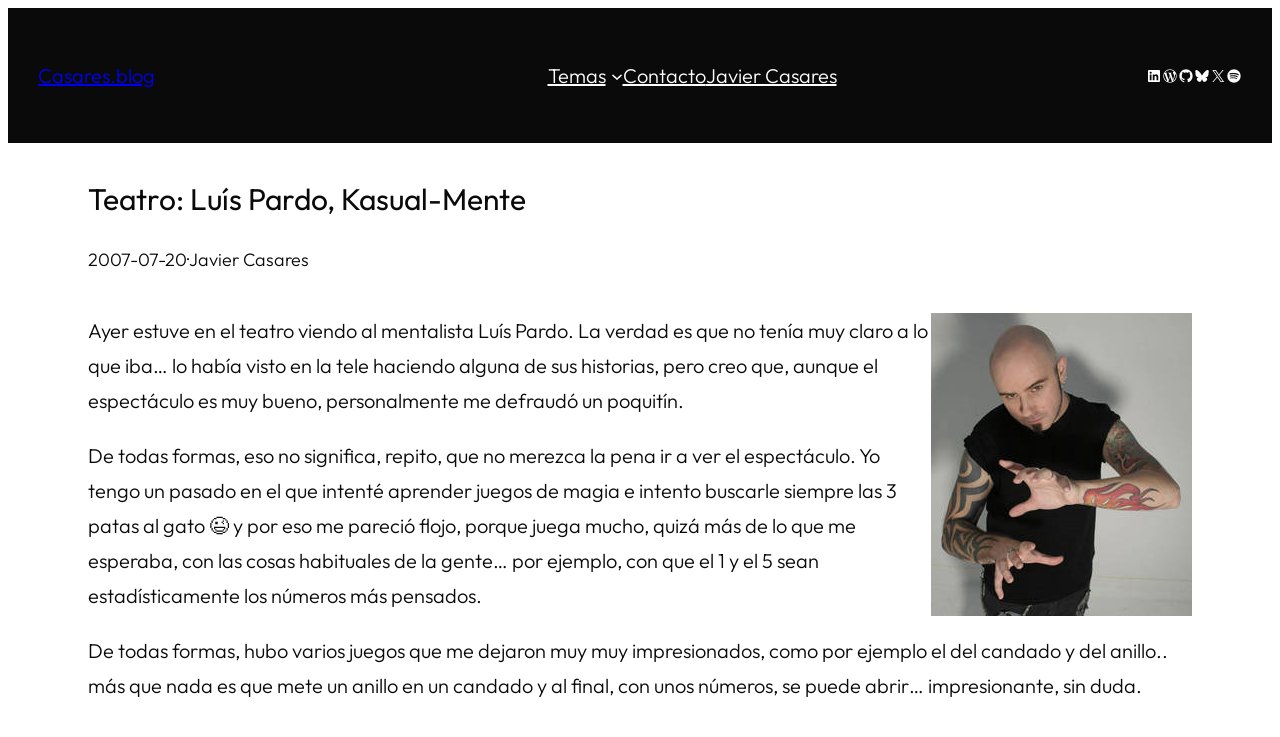

--- FILE ---
content_type: text/html; charset=UTF-8
request_url: https://www.casares.blog/teatro-luis-pardo-kasual-mente/?replytocom=285
body_size: 23523
content:
<!DOCTYPE html>
<html lang="es" itemscope itemtype="https://schema.org/BlogPosting">
<head>
	<meta charset="UTF-8" />
	<meta name="viewport" content="width=device-width, initial-scale=1" />
<meta name='robots' content='max-image-preview:large, noindex, follow' />
<title>Teatro: Luís Pardo, Kasual-Mente &#8211; Casares.blog</title>
<link rel="alternate" type="application/rss+xml" title="Casares.blog &raquo; Feed" href="https://www.casares.blog/feed/" />
<link rel="alternate" type="application/rss+xml" title="Casares.blog &raquo; Feed de los comentarios" href="https://www.casares.blog/comments/feed/" />
<link rel="alternate" type="application/rss+xml" title="Casares.blog &raquo; Comentario Teatro: Luís Pardo, Kasual-Mente del feed" href="https://www.casares.blog/teatro-luis-pardo-kasual-mente/feed/" />
<link rel="alternate" title="oEmbed (JSON)" type="application/json+oembed" href="https://www.casares.blog/wp-json/oembed/1.0/embed?url=https%3A%2F%2Fwww.casares.blog%2Fteatro-luis-pardo-kasual-mente%2F" />
<link rel="alternate" title="oEmbed (XML)" type="text/xml+oembed" href="https://www.casares.blog/wp-json/oembed/1.0/embed?url=https%3A%2F%2Fwww.casares.blog%2Fteatro-luis-pardo-kasual-mente%2F&#038;format=xml" />
<style id='wp-img-auto-sizes-contain-inline-css'>
img:is([sizes=auto i],[sizes^="auto," i]){contain-intrinsic-size:3000px 1500px}
/*# sourceURL=wp-img-auto-sizes-contain-inline-css */
</style>
<style id='wp-block-site-title-inline-css'>
.wp-block-site-title{box-sizing:border-box}.wp-block-site-title :where(a){color:inherit;font-family:inherit;font-size:inherit;font-style:inherit;font-weight:inherit;letter-spacing:inherit;line-height:inherit;text-decoration:inherit}
/*# sourceURL=https://www.casares.blog/wp-includes/blocks/site-title/style.min.css */
</style>
<style id='wp-block-group-inline-css'>
.wp-block-group{box-sizing:border-box}:where(.wp-block-group.wp-block-group-is-layout-constrained){position:relative}
/*# sourceURL=https://www.casares.blog/wp-includes/blocks/group/style.min.css */
</style>
<style id='wp-block-navigation-link-inline-css'>
.wp-block-navigation .wp-block-navigation-item__label{overflow-wrap:break-word}.wp-block-navigation .wp-block-navigation-item__description{display:none}.link-ui-tools{outline:1px solid #f0f0f0;padding:8px}.link-ui-block-inserter{padding-top:8px}.link-ui-block-inserter__back{margin-left:8px;text-transform:uppercase}
/*# sourceURL=https://www.casares.blog/wp-includes/blocks/navigation-link/style.min.css */
</style>
<link rel='stylesheet' id='wp-block-navigation-css' href='https://www.casares.blog/wp-includes/blocks/navigation/style.min.css?ver=6.9' media='all' />
<style id='wp-block-social-links-inline-css'>
.wp-block-social-links{background:none;box-sizing:border-box;margin-left:0;padding-left:0;padding-right:0;text-indent:0}.wp-block-social-links .wp-social-link a,.wp-block-social-links .wp-social-link a:hover{border-bottom:0;box-shadow:none;text-decoration:none}.wp-block-social-links .wp-social-link svg{height:1em;width:1em}.wp-block-social-links .wp-social-link span:not(.screen-reader-text){font-size:.65em;margin-left:.5em;margin-right:.5em}.wp-block-social-links.has-small-icon-size{font-size:16px}.wp-block-social-links,.wp-block-social-links.has-normal-icon-size{font-size:24px}.wp-block-social-links.has-large-icon-size{font-size:36px}.wp-block-social-links.has-huge-icon-size{font-size:48px}.wp-block-social-links.aligncenter{display:flex;justify-content:center}.wp-block-social-links.alignright{justify-content:flex-end}.wp-block-social-link{border-radius:9999px;display:block}@media not (prefers-reduced-motion){.wp-block-social-link{transition:transform .1s ease}}.wp-block-social-link{height:auto}.wp-block-social-link a{align-items:center;display:flex;line-height:0}.wp-block-social-link:hover{transform:scale(1.1)}.wp-block-social-links .wp-block-social-link.wp-social-link{display:inline-block;margin:0;padding:0}.wp-block-social-links .wp-block-social-link.wp-social-link .wp-block-social-link-anchor,.wp-block-social-links .wp-block-social-link.wp-social-link .wp-block-social-link-anchor svg,.wp-block-social-links .wp-block-social-link.wp-social-link .wp-block-social-link-anchor:active,.wp-block-social-links .wp-block-social-link.wp-social-link .wp-block-social-link-anchor:hover,.wp-block-social-links .wp-block-social-link.wp-social-link .wp-block-social-link-anchor:visited{color:currentColor;fill:currentColor}:where(.wp-block-social-links:not(.is-style-logos-only)) .wp-social-link{background-color:#f0f0f0;color:#444}:where(.wp-block-social-links:not(.is-style-logos-only)) .wp-social-link-amazon{background-color:#f90;color:#fff}:where(.wp-block-social-links:not(.is-style-logos-only)) .wp-social-link-bandcamp{background-color:#1ea0c3;color:#fff}:where(.wp-block-social-links:not(.is-style-logos-only)) .wp-social-link-behance{background-color:#0757fe;color:#fff}:where(.wp-block-social-links:not(.is-style-logos-only)) .wp-social-link-bluesky{background-color:#0a7aff;color:#fff}:where(.wp-block-social-links:not(.is-style-logos-only)) .wp-social-link-codepen{background-color:#1e1f26;color:#fff}:where(.wp-block-social-links:not(.is-style-logos-only)) .wp-social-link-deviantart{background-color:#02e49b;color:#fff}:where(.wp-block-social-links:not(.is-style-logos-only)) .wp-social-link-discord{background-color:#5865f2;color:#fff}:where(.wp-block-social-links:not(.is-style-logos-only)) .wp-social-link-dribbble{background-color:#e94c89;color:#fff}:where(.wp-block-social-links:not(.is-style-logos-only)) .wp-social-link-dropbox{background-color:#4280ff;color:#fff}:where(.wp-block-social-links:not(.is-style-logos-only)) .wp-social-link-etsy{background-color:#f45800;color:#fff}:where(.wp-block-social-links:not(.is-style-logos-only)) .wp-social-link-facebook{background-color:#0866ff;color:#fff}:where(.wp-block-social-links:not(.is-style-logos-only)) .wp-social-link-fivehundredpx{background-color:#000;color:#fff}:where(.wp-block-social-links:not(.is-style-logos-only)) .wp-social-link-flickr{background-color:#0461dd;color:#fff}:where(.wp-block-social-links:not(.is-style-logos-only)) .wp-social-link-foursquare{background-color:#e65678;color:#fff}:where(.wp-block-social-links:not(.is-style-logos-only)) .wp-social-link-github{background-color:#24292d;color:#fff}:where(.wp-block-social-links:not(.is-style-logos-only)) .wp-social-link-goodreads{background-color:#eceadd;color:#382110}:where(.wp-block-social-links:not(.is-style-logos-only)) .wp-social-link-google{background-color:#ea4434;color:#fff}:where(.wp-block-social-links:not(.is-style-logos-only)) .wp-social-link-gravatar{background-color:#1d4fc4;color:#fff}:where(.wp-block-social-links:not(.is-style-logos-only)) .wp-social-link-instagram{background-color:#f00075;color:#fff}:where(.wp-block-social-links:not(.is-style-logos-only)) .wp-social-link-lastfm{background-color:#e21b24;color:#fff}:where(.wp-block-social-links:not(.is-style-logos-only)) .wp-social-link-linkedin{background-color:#0d66c2;color:#fff}:where(.wp-block-social-links:not(.is-style-logos-only)) .wp-social-link-mastodon{background-color:#3288d4;color:#fff}:where(.wp-block-social-links:not(.is-style-logos-only)) .wp-social-link-medium{background-color:#000;color:#fff}:where(.wp-block-social-links:not(.is-style-logos-only)) .wp-social-link-meetup{background-color:#f6405f;color:#fff}:where(.wp-block-social-links:not(.is-style-logos-only)) .wp-social-link-patreon{background-color:#000;color:#fff}:where(.wp-block-social-links:not(.is-style-logos-only)) .wp-social-link-pinterest{background-color:#e60122;color:#fff}:where(.wp-block-social-links:not(.is-style-logos-only)) .wp-social-link-pocket{background-color:#ef4155;color:#fff}:where(.wp-block-social-links:not(.is-style-logos-only)) .wp-social-link-reddit{background-color:#ff4500;color:#fff}:where(.wp-block-social-links:not(.is-style-logos-only)) .wp-social-link-skype{background-color:#0478d7;color:#fff}:where(.wp-block-social-links:not(.is-style-logos-only)) .wp-social-link-snapchat{background-color:#fefc00;color:#fff;stroke:#000}:where(.wp-block-social-links:not(.is-style-logos-only)) .wp-social-link-soundcloud{background-color:#ff5600;color:#fff}:where(.wp-block-social-links:not(.is-style-logos-only)) .wp-social-link-spotify{background-color:#1bd760;color:#fff}:where(.wp-block-social-links:not(.is-style-logos-only)) .wp-social-link-telegram{background-color:#2aabee;color:#fff}:where(.wp-block-social-links:not(.is-style-logos-only)) .wp-social-link-threads{background-color:#000;color:#fff}:where(.wp-block-social-links:not(.is-style-logos-only)) .wp-social-link-tiktok{background-color:#000;color:#fff}:where(.wp-block-social-links:not(.is-style-logos-only)) .wp-social-link-tumblr{background-color:#011835;color:#fff}:where(.wp-block-social-links:not(.is-style-logos-only)) .wp-social-link-twitch{background-color:#6440a4;color:#fff}:where(.wp-block-social-links:not(.is-style-logos-only)) .wp-social-link-twitter{background-color:#1da1f2;color:#fff}:where(.wp-block-social-links:not(.is-style-logos-only)) .wp-social-link-vimeo{background-color:#1eb7ea;color:#fff}:where(.wp-block-social-links:not(.is-style-logos-only)) .wp-social-link-vk{background-color:#4680c2;color:#fff}:where(.wp-block-social-links:not(.is-style-logos-only)) .wp-social-link-wordpress{background-color:#3499cd;color:#fff}:where(.wp-block-social-links:not(.is-style-logos-only)) .wp-social-link-whatsapp{background-color:#25d366;color:#fff}:where(.wp-block-social-links:not(.is-style-logos-only)) .wp-social-link-x{background-color:#000;color:#fff}:where(.wp-block-social-links:not(.is-style-logos-only)) .wp-social-link-yelp{background-color:#d32422;color:#fff}:where(.wp-block-social-links:not(.is-style-logos-only)) .wp-social-link-youtube{background-color:red;color:#fff}:where(.wp-block-social-links.is-style-logos-only) .wp-social-link{background:none}:where(.wp-block-social-links.is-style-logos-only) .wp-social-link svg{height:1.25em;width:1.25em}:where(.wp-block-social-links.is-style-logos-only) .wp-social-link-amazon{color:#f90}:where(.wp-block-social-links.is-style-logos-only) .wp-social-link-bandcamp{color:#1ea0c3}:where(.wp-block-social-links.is-style-logos-only) .wp-social-link-behance{color:#0757fe}:where(.wp-block-social-links.is-style-logos-only) .wp-social-link-bluesky{color:#0a7aff}:where(.wp-block-social-links.is-style-logos-only) .wp-social-link-codepen{color:#1e1f26}:where(.wp-block-social-links.is-style-logos-only) .wp-social-link-deviantart{color:#02e49b}:where(.wp-block-social-links.is-style-logos-only) .wp-social-link-discord{color:#5865f2}:where(.wp-block-social-links.is-style-logos-only) .wp-social-link-dribbble{color:#e94c89}:where(.wp-block-social-links.is-style-logos-only) .wp-social-link-dropbox{color:#4280ff}:where(.wp-block-social-links.is-style-logos-only) .wp-social-link-etsy{color:#f45800}:where(.wp-block-social-links.is-style-logos-only) .wp-social-link-facebook{color:#0866ff}:where(.wp-block-social-links.is-style-logos-only) .wp-social-link-fivehundredpx{color:#000}:where(.wp-block-social-links.is-style-logos-only) .wp-social-link-flickr{color:#0461dd}:where(.wp-block-social-links.is-style-logos-only) .wp-social-link-foursquare{color:#e65678}:where(.wp-block-social-links.is-style-logos-only) .wp-social-link-github{color:#24292d}:where(.wp-block-social-links.is-style-logos-only) .wp-social-link-goodreads{color:#382110}:where(.wp-block-social-links.is-style-logos-only) .wp-social-link-google{color:#ea4434}:where(.wp-block-social-links.is-style-logos-only) .wp-social-link-gravatar{color:#1d4fc4}:where(.wp-block-social-links.is-style-logos-only) .wp-social-link-instagram{color:#f00075}:where(.wp-block-social-links.is-style-logos-only) .wp-social-link-lastfm{color:#e21b24}:where(.wp-block-social-links.is-style-logos-only) .wp-social-link-linkedin{color:#0d66c2}:where(.wp-block-social-links.is-style-logos-only) .wp-social-link-mastodon{color:#3288d4}:where(.wp-block-social-links.is-style-logos-only) .wp-social-link-medium{color:#000}:where(.wp-block-social-links.is-style-logos-only) .wp-social-link-meetup{color:#f6405f}:where(.wp-block-social-links.is-style-logos-only) .wp-social-link-patreon{color:#000}:where(.wp-block-social-links.is-style-logos-only) .wp-social-link-pinterest{color:#e60122}:where(.wp-block-social-links.is-style-logos-only) .wp-social-link-pocket{color:#ef4155}:where(.wp-block-social-links.is-style-logos-only) .wp-social-link-reddit{color:#ff4500}:where(.wp-block-social-links.is-style-logos-only) .wp-social-link-skype{color:#0478d7}:where(.wp-block-social-links.is-style-logos-only) .wp-social-link-snapchat{color:#fff;stroke:#000}:where(.wp-block-social-links.is-style-logos-only) .wp-social-link-soundcloud{color:#ff5600}:where(.wp-block-social-links.is-style-logos-only) .wp-social-link-spotify{color:#1bd760}:where(.wp-block-social-links.is-style-logos-only) .wp-social-link-telegram{color:#2aabee}:where(.wp-block-social-links.is-style-logos-only) .wp-social-link-threads{color:#000}:where(.wp-block-social-links.is-style-logos-only) .wp-social-link-tiktok{color:#000}:where(.wp-block-social-links.is-style-logos-only) .wp-social-link-tumblr{color:#011835}:where(.wp-block-social-links.is-style-logos-only) .wp-social-link-twitch{color:#6440a4}:where(.wp-block-social-links.is-style-logos-only) .wp-social-link-twitter{color:#1da1f2}:where(.wp-block-social-links.is-style-logos-only) .wp-social-link-vimeo{color:#1eb7ea}:where(.wp-block-social-links.is-style-logos-only) .wp-social-link-vk{color:#4680c2}:where(.wp-block-social-links.is-style-logos-only) .wp-social-link-whatsapp{color:#25d366}:where(.wp-block-social-links.is-style-logos-only) .wp-social-link-wordpress{color:#3499cd}:where(.wp-block-social-links.is-style-logos-only) .wp-social-link-x{color:#000}:where(.wp-block-social-links.is-style-logos-only) .wp-social-link-yelp{color:#d32422}:where(.wp-block-social-links.is-style-logos-only) .wp-social-link-youtube{color:red}.wp-block-social-links.is-style-pill-shape .wp-social-link{width:auto}:root :where(.wp-block-social-links .wp-social-link a){padding:.25em}:root :where(.wp-block-social-links.is-style-logos-only .wp-social-link a){padding:0}:root :where(.wp-block-social-links.is-style-pill-shape .wp-social-link a){padding-left:.6666666667em;padding-right:.6666666667em}.wp-block-social-links:not(.has-icon-color):not(.has-icon-background-color) .wp-social-link-snapchat .wp-block-social-link-label{color:#000}
/*# sourceURL=https://www.casares.blog/wp-includes/blocks/social-links/style.min.css */
</style>
<style id='wp-block-post-title-inline-css'>
.wp-block-post-title{box-sizing:border-box;word-break:break-word}.wp-block-post-title :where(a){display:inline-block;font-family:inherit;font-size:inherit;font-style:inherit;font-weight:inherit;letter-spacing:inherit;line-height:inherit;text-decoration:inherit}
/*# sourceURL=https://www.casares.blog/wp-includes/blocks/post-title/style.min.css */
</style>
<style id='wp-block-post-date-inline-css'>
.wp-block-post-date{box-sizing:border-box}
/*# sourceURL=https://www.casares.blog/wp-includes/blocks/post-date/style.min.css */
</style>
<style id='wp-block-paragraph-inline-css'>
.is-small-text{font-size:.875em}.is-regular-text{font-size:1em}.is-large-text{font-size:2.25em}.is-larger-text{font-size:3em}.has-drop-cap:not(:focus):first-letter{float:left;font-size:8.4em;font-style:normal;font-weight:100;line-height:.68;margin:.05em .1em 0 0;text-transform:uppercase}body.rtl .has-drop-cap:not(:focus):first-letter{float:none;margin-left:.1em}p.has-drop-cap.has-background{overflow:hidden}:root :where(p.has-background){padding:1.25em 2.375em}:where(p.has-text-color:not(.has-link-color)) a{color:inherit}p.has-text-align-left[style*="writing-mode:vertical-lr"],p.has-text-align-right[style*="writing-mode:vertical-rl"]{rotate:180deg}
/*# sourceURL=https://www.casares.blog/wp-includes/blocks/paragraph/style.min.css */
</style>
<style id='wp-block-post-author-name-inline-css'>
.wp-block-post-author-name{box-sizing:border-box}
/*# sourceURL=https://www.casares.blog/wp-includes/blocks/post-author-name/style.min.css */
</style>
<style id='wp-block-post-content-inline-css'>
.wp-block-post-content{display:flow-root}
/*# sourceURL=https://www.casares.blog/wp-includes/blocks/post-content/style.min.css */
</style>
<style id='wp-block-post-terms-inline-css'>
.wp-block-post-terms{box-sizing:border-box}.wp-block-post-terms .wp-block-post-terms__separator{white-space:pre-wrap}
/*# sourceURL=https://www.casares.blog/wp-includes/blocks/post-terms/style.min.css */
</style>
<style id='wp-block-heading-inline-css'>
h1:where(.wp-block-heading).has-background,h2:where(.wp-block-heading).has-background,h3:where(.wp-block-heading).has-background,h4:where(.wp-block-heading).has-background,h5:where(.wp-block-heading).has-background,h6:where(.wp-block-heading).has-background{padding:1.25em 2.375em}h1.has-text-align-left[style*=writing-mode]:where([style*=vertical-lr]),h1.has-text-align-right[style*=writing-mode]:where([style*=vertical-rl]),h2.has-text-align-left[style*=writing-mode]:where([style*=vertical-lr]),h2.has-text-align-right[style*=writing-mode]:where([style*=vertical-rl]),h3.has-text-align-left[style*=writing-mode]:where([style*=vertical-lr]),h3.has-text-align-right[style*=writing-mode]:where([style*=vertical-rl]),h4.has-text-align-left[style*=writing-mode]:where([style*=vertical-lr]),h4.has-text-align-right[style*=writing-mode]:where([style*=vertical-rl]),h5.has-text-align-left[style*=writing-mode]:where([style*=vertical-lr]),h5.has-text-align-right[style*=writing-mode]:where([style*=vertical-rl]),h6.has-text-align-left[style*=writing-mode]:where([style*=vertical-lr]),h6.has-text-align-right[style*=writing-mode]:where([style*=vertical-rl]){rotate:180deg}
/*# sourceURL=https://www.casares.blog/wp-includes/blocks/heading/style.min.css */
</style>
<style id='wp-block-avatar-inline-css'>
.wp-block-avatar{line-height:0}.wp-block-avatar,.wp-block-avatar img{box-sizing:border-box}.wp-block-avatar.aligncenter{text-align:center}
/*# sourceURL=https://www.casares.blog/wp-includes/blocks/avatar/style.min.css */
</style>
<style id='wp-block-comment-author-name-inline-css'>
.wp-block-comment-author-name{box-sizing:border-box}
/*# sourceURL=https://www.casares.blog/wp-includes/blocks/comment-author-name/style.min.css */
</style>
<style id='wp-block-comment-date-inline-css'>
.wp-block-comment-date{box-sizing:border-box}
/*# sourceURL=https://www.casares.blog/wp-includes/blocks/comment-date/style.min.css */
</style>
<style id='wp-block-comment-content-inline-css'>
.comment-awaiting-moderation{display:block;font-size:.875em;line-height:1.5}.wp-block-comment-content{box-sizing:border-box}
/*# sourceURL=https://www.casares.blog/wp-includes/blocks/comment-content/style.min.css */
</style>
<style id='wp-block-comment-reply-link-inline-css'>
.wp-block-comment-reply-link{box-sizing:border-box}
/*# sourceURL=https://www.casares.blog/wp-includes/blocks/comment-reply-link/style.min.css */
</style>
<style id='wp-block-comment-template-inline-css'>
.wp-block-comment-template{box-sizing:border-box;list-style:none;margin-bottom:0;max-width:100%;padding:0}.wp-block-comment-template li{clear:both}.wp-block-comment-template ol{list-style:none;margin-bottom:0;max-width:100%;padding-left:2rem}.wp-block-comment-template.alignleft{float:left}.wp-block-comment-template.aligncenter{margin-left:auto;margin-right:auto;width:fit-content}.wp-block-comment-template.alignright{float:right}
/*# sourceURL=https://www.casares.blog/wp-includes/blocks/comment-template/style.min.css */
</style>
<style id='wp-block-post-comments-form-inline-css'>
:where(.wp-block-post-comments-form input:not([type=submit])),:where(.wp-block-post-comments-form textarea){border:1px solid #949494;font-family:inherit;font-size:1em}:where(.wp-block-post-comments-form input:where(:not([type=submit]):not([type=checkbox]))),:where(.wp-block-post-comments-form textarea){padding:calc(.667em + 2px)}.wp-block-post-comments-form{box-sizing:border-box}.wp-block-post-comments-form[style*=font-weight] :where(.comment-reply-title){font-weight:inherit}.wp-block-post-comments-form[style*=font-family] :where(.comment-reply-title){font-family:inherit}.wp-block-post-comments-form[class*=-font-size] :where(.comment-reply-title),.wp-block-post-comments-form[style*=font-size] :where(.comment-reply-title){font-size:inherit}.wp-block-post-comments-form[style*=line-height] :where(.comment-reply-title){line-height:inherit}.wp-block-post-comments-form[style*=font-style] :where(.comment-reply-title){font-style:inherit}.wp-block-post-comments-form[style*=letter-spacing] :where(.comment-reply-title){letter-spacing:inherit}.wp-block-post-comments-form :where(input[type=submit]){box-shadow:none;cursor:pointer;display:inline-block;overflow-wrap:break-word;text-align:center}.wp-block-post-comments-form .comment-form input:not([type=submit]):not([type=checkbox]):not([type=hidden]),.wp-block-post-comments-form .comment-form textarea{box-sizing:border-box;display:block;width:100%}.wp-block-post-comments-form .comment-form-author label,.wp-block-post-comments-form .comment-form-email label,.wp-block-post-comments-form .comment-form-url label{display:block;margin-bottom:.25em}.wp-block-post-comments-form .comment-form-cookies-consent{display:flex;gap:.25em}.wp-block-post-comments-form .comment-form-cookies-consent #wp-comment-cookies-consent{margin-top:.35em}.wp-block-post-comments-form .comment-reply-title{margin-bottom:0}.wp-block-post-comments-form .comment-reply-title :where(small){font-size:var(--wp--preset--font-size--medium,smaller);margin-left:.5em}
/*# sourceURL=https://www.casares.blog/wp-includes/blocks/post-comments-form/style.min.css */
</style>
<style id='wp-block-buttons-inline-css'>
.wp-block-buttons{box-sizing:border-box}.wp-block-buttons.is-vertical{flex-direction:column}.wp-block-buttons.is-vertical>.wp-block-button:last-child{margin-bottom:0}.wp-block-buttons>.wp-block-button{display:inline-block;margin:0}.wp-block-buttons.is-content-justification-left{justify-content:flex-start}.wp-block-buttons.is-content-justification-left.is-vertical{align-items:flex-start}.wp-block-buttons.is-content-justification-center{justify-content:center}.wp-block-buttons.is-content-justification-center.is-vertical{align-items:center}.wp-block-buttons.is-content-justification-right{justify-content:flex-end}.wp-block-buttons.is-content-justification-right.is-vertical{align-items:flex-end}.wp-block-buttons.is-content-justification-space-between{justify-content:space-between}.wp-block-buttons.aligncenter{text-align:center}.wp-block-buttons:not(.is-content-justification-space-between,.is-content-justification-right,.is-content-justification-left,.is-content-justification-center) .wp-block-button.aligncenter{margin-left:auto;margin-right:auto;width:100%}.wp-block-buttons[style*=text-decoration] .wp-block-button,.wp-block-buttons[style*=text-decoration] .wp-block-button__link{text-decoration:inherit}.wp-block-buttons.has-custom-font-size .wp-block-button__link{font-size:inherit}.wp-block-buttons .wp-block-button__link{width:100%}.wp-block-button.aligncenter{text-align:center}
/*# sourceURL=https://www.casares.blog/wp-includes/blocks/buttons/style.min.css */
</style>
<style id='wp-block-button-inline-css'>
.wp-block-button__link{align-content:center;box-sizing:border-box;cursor:pointer;display:inline-block;height:100%;text-align:center;word-break:break-word}.wp-block-button__link.aligncenter{text-align:center}.wp-block-button__link.alignright{text-align:right}:where(.wp-block-button__link){border-radius:9999px;box-shadow:none;padding:calc(.667em + 2px) calc(1.333em + 2px);text-decoration:none}.wp-block-button[style*=text-decoration] .wp-block-button__link{text-decoration:inherit}.wp-block-buttons>.wp-block-button.has-custom-width{max-width:none}.wp-block-buttons>.wp-block-button.has-custom-width .wp-block-button__link{width:100%}.wp-block-buttons>.wp-block-button.has-custom-font-size .wp-block-button__link{font-size:inherit}.wp-block-buttons>.wp-block-button.wp-block-button__width-25{width:calc(25% - var(--wp--style--block-gap, .5em)*.75)}.wp-block-buttons>.wp-block-button.wp-block-button__width-50{width:calc(50% - var(--wp--style--block-gap, .5em)*.5)}.wp-block-buttons>.wp-block-button.wp-block-button__width-75{width:calc(75% - var(--wp--style--block-gap, .5em)*.25)}.wp-block-buttons>.wp-block-button.wp-block-button__width-100{flex-basis:100%;width:100%}.wp-block-buttons.is-vertical>.wp-block-button.wp-block-button__width-25{width:25%}.wp-block-buttons.is-vertical>.wp-block-button.wp-block-button__width-50{width:50%}.wp-block-buttons.is-vertical>.wp-block-button.wp-block-button__width-75{width:75%}.wp-block-button.is-style-squared,.wp-block-button__link.wp-block-button.is-style-squared{border-radius:0}.wp-block-button.no-border-radius,.wp-block-button__link.no-border-radius{border-radius:0!important}:root :where(.wp-block-button .wp-block-button__link.is-style-outline),:root :where(.wp-block-button.is-style-outline>.wp-block-button__link){border:2px solid;padding:.667em 1.333em}:root :where(.wp-block-button .wp-block-button__link.is-style-outline:not(.has-text-color)),:root :where(.wp-block-button.is-style-outline>.wp-block-button__link:not(.has-text-color)){color:currentColor}:root :where(.wp-block-button .wp-block-button__link.is-style-outline:not(.has-background)),:root :where(.wp-block-button.is-style-outline>.wp-block-button__link:not(.has-background)){background-color:initial;background-image:none}
/*# sourceURL=https://www.casares.blog/wp-includes/blocks/button/style.min.css */
</style>
<style id='wp-block-comments-inline-css'>
.wp-block-post-comments{box-sizing:border-box}.wp-block-post-comments .alignleft{float:left}.wp-block-post-comments .alignright{float:right}.wp-block-post-comments .navigation:after{clear:both;content:"";display:table}.wp-block-post-comments .commentlist{clear:both;list-style:none;margin:0;padding:0}.wp-block-post-comments .commentlist .comment{min-height:2.25em;padding-left:3.25em}.wp-block-post-comments .commentlist .comment p{font-size:1em;line-height:1.8;margin:1em 0}.wp-block-post-comments .commentlist .children{list-style:none;margin:0;padding:0}.wp-block-post-comments .comment-author{line-height:1.5}.wp-block-post-comments .comment-author .avatar{border-radius:1.5em;display:block;float:left;height:2.5em;margin-right:.75em;margin-top:.5em;width:2.5em}.wp-block-post-comments .comment-author cite{font-style:normal}.wp-block-post-comments .comment-meta{font-size:.875em;line-height:1.5}.wp-block-post-comments .comment-meta b{font-weight:400}.wp-block-post-comments .comment-meta .comment-awaiting-moderation{display:block;margin-bottom:1em;margin-top:1em}.wp-block-post-comments .comment-body .commentmetadata{font-size:.875em}.wp-block-post-comments .comment-form-author label,.wp-block-post-comments .comment-form-comment label,.wp-block-post-comments .comment-form-email label,.wp-block-post-comments .comment-form-url label{display:block;margin-bottom:.25em}.wp-block-post-comments .comment-form input:not([type=submit]):not([type=checkbox]),.wp-block-post-comments .comment-form textarea{box-sizing:border-box;display:block;width:100%}.wp-block-post-comments .comment-form-cookies-consent{display:flex;gap:.25em}.wp-block-post-comments .comment-form-cookies-consent #wp-comment-cookies-consent{margin-top:.35em}.wp-block-post-comments .comment-reply-title{margin-bottom:0}.wp-block-post-comments .comment-reply-title :where(small){font-size:var(--wp--preset--font-size--medium,smaller);margin-left:.5em}.wp-block-post-comments .reply{font-size:.875em;margin-bottom:1.4em}.wp-block-post-comments input:not([type=submit]),.wp-block-post-comments textarea{border:1px solid #949494;font-family:inherit;font-size:1em}.wp-block-post-comments input:not([type=submit]):not([type=checkbox]),.wp-block-post-comments textarea{padding:calc(.667em + 2px)}:where(.wp-block-post-comments input[type=submit]){border:none}.wp-block-comments{box-sizing:border-box}
/*# sourceURL=https://www.casares.blog/wp-includes/blocks/comments/style.min.css */
</style>
<style id='wp-emoji-styles-inline-css'>

	img.wp-smiley, img.emoji {
		display: inline !important;
		border: none !important;
		box-shadow: none !important;
		height: 1em !important;
		width: 1em !important;
		margin: 0 0.07em !important;
		vertical-align: -0.1em !important;
		background: none !important;
		padding: 0 !important;
	}
/*# sourceURL=wp-emoji-styles-inline-css */
</style>
<style id='wp-block-library-inline-css'>
:root{--wp-block-synced-color:#7a00df;--wp-block-synced-color--rgb:122,0,223;--wp-bound-block-color:var(--wp-block-synced-color);--wp-editor-canvas-background:#ddd;--wp-admin-theme-color:#007cba;--wp-admin-theme-color--rgb:0,124,186;--wp-admin-theme-color-darker-10:#006ba1;--wp-admin-theme-color-darker-10--rgb:0,107,160.5;--wp-admin-theme-color-darker-20:#005a87;--wp-admin-theme-color-darker-20--rgb:0,90,135;--wp-admin-border-width-focus:2px}@media (min-resolution:192dpi){:root{--wp-admin-border-width-focus:1.5px}}.wp-element-button{cursor:pointer}:root .has-very-light-gray-background-color{background-color:#eee}:root .has-very-dark-gray-background-color{background-color:#313131}:root .has-very-light-gray-color{color:#eee}:root .has-very-dark-gray-color{color:#313131}:root .has-vivid-green-cyan-to-vivid-cyan-blue-gradient-background{background:linear-gradient(135deg,#00d084,#0693e3)}:root .has-purple-crush-gradient-background{background:linear-gradient(135deg,#34e2e4,#4721fb 50%,#ab1dfe)}:root .has-hazy-dawn-gradient-background{background:linear-gradient(135deg,#faaca8,#dad0ec)}:root .has-subdued-olive-gradient-background{background:linear-gradient(135deg,#fafae1,#67a671)}:root .has-atomic-cream-gradient-background{background:linear-gradient(135deg,#fdd79a,#004a59)}:root .has-nightshade-gradient-background{background:linear-gradient(135deg,#330968,#31cdcf)}:root .has-midnight-gradient-background{background:linear-gradient(135deg,#020381,#2874fc)}:root{--wp--preset--font-size--normal:16px;--wp--preset--font-size--huge:42px}.has-regular-font-size{font-size:1em}.has-larger-font-size{font-size:2.625em}.has-normal-font-size{font-size:var(--wp--preset--font-size--normal)}.has-huge-font-size{font-size:var(--wp--preset--font-size--huge)}.has-text-align-center{text-align:center}.has-text-align-left{text-align:left}.has-text-align-right{text-align:right}.has-fit-text{white-space:nowrap!important}#end-resizable-editor-section{display:none}.aligncenter{clear:both}.items-justified-left{justify-content:flex-start}.items-justified-center{justify-content:center}.items-justified-right{justify-content:flex-end}.items-justified-space-between{justify-content:space-between}.screen-reader-text{border:0;clip-path:inset(50%);height:1px;margin:-1px;overflow:hidden;padding:0;position:absolute;width:1px;word-wrap:normal!important}.screen-reader-text:focus{background-color:#ddd;clip-path:none;color:#444;display:block;font-size:1em;height:auto;left:5px;line-height:normal;padding:15px 23px 14px;text-decoration:none;top:5px;width:auto;z-index:100000}html :where(.has-border-color){border-style:solid}html :where([style*=border-top-color]){border-top-style:solid}html :where([style*=border-right-color]){border-right-style:solid}html :where([style*=border-bottom-color]){border-bottom-style:solid}html :where([style*=border-left-color]){border-left-style:solid}html :where([style*=border-width]){border-style:solid}html :where([style*=border-top-width]){border-top-style:solid}html :where([style*=border-right-width]){border-right-style:solid}html :where([style*=border-bottom-width]){border-bottom-style:solid}html :where([style*=border-left-width]){border-left-style:solid}html :where(img[class*=wp-image-]){height:auto;max-width:100%}:where(figure){margin:0 0 1em}html :where(.is-position-sticky){--wp-admin--admin-bar--position-offset:var(--wp-admin--admin-bar--height,0px)}@media screen and (max-width:600px){html :where(.is-position-sticky){--wp-admin--admin-bar--position-offset:0px}}
/*# sourceURL=/wp-includes/css/dist/block-library/common.min.css */
</style>
<style id='global-styles-inline-css'>
:root{--wp--preset--aspect-ratio--square: 1;--wp--preset--aspect-ratio--4-3: 4/3;--wp--preset--aspect-ratio--3-4: 3/4;--wp--preset--aspect-ratio--3-2: 3/2;--wp--preset--aspect-ratio--2-3: 2/3;--wp--preset--aspect-ratio--16-9: 16/9;--wp--preset--aspect-ratio--9-16: 9/16;--wp--preset--color--black: #000000;--wp--preset--color--cyan-bluish-gray: #abb8c3;--wp--preset--color--white: #ffffff;--wp--preset--color--pale-pink: #f78da7;--wp--preset--color--vivid-red: #cf2e2e;--wp--preset--color--luminous-vivid-orange: #ff6900;--wp--preset--color--luminous-vivid-amber: #fcb900;--wp--preset--color--light-green-cyan: #7bdcb5;--wp--preset--color--vivid-green-cyan: #00d084;--wp--preset--color--pale-cyan-blue: #8ed1fc;--wp--preset--color--vivid-cyan-blue: #0693e3;--wp--preset--color--vivid-purple: #9b51e0;--wp--preset--color--base: #ffffff;--wp--preset--color--contrast: #0a0a0a;--wp--preset--color--primary: #4c1d95;--wp--preset--color--secondary: #6d28d9;--wp--preset--color--tertiary: #8b5cf6;--wp--preset--color--neutral: #f5f5f5;--wp--preset--gradient--vivid-cyan-blue-to-vivid-purple: linear-gradient(135deg,rgb(6,147,227) 0%,rgb(155,81,224) 100%);--wp--preset--gradient--light-green-cyan-to-vivid-green-cyan: linear-gradient(135deg,rgb(122,220,180) 0%,rgb(0,208,130) 100%);--wp--preset--gradient--luminous-vivid-amber-to-luminous-vivid-orange: linear-gradient(135deg,rgb(252,185,0) 0%,rgb(255,105,0) 100%);--wp--preset--gradient--luminous-vivid-orange-to-vivid-red: linear-gradient(135deg,rgb(255,105,0) 0%,rgb(207,46,46) 100%);--wp--preset--gradient--very-light-gray-to-cyan-bluish-gray: linear-gradient(135deg,rgb(238,238,238) 0%,rgb(169,184,195) 100%);--wp--preset--gradient--cool-to-warm-spectrum: linear-gradient(135deg,rgb(74,234,220) 0%,rgb(151,120,209) 20%,rgb(207,42,186) 40%,rgb(238,44,130) 60%,rgb(251,105,98) 80%,rgb(254,248,76) 100%);--wp--preset--gradient--blush-light-purple: linear-gradient(135deg,rgb(255,206,236) 0%,rgb(152,150,240) 100%);--wp--preset--gradient--blush-bordeaux: linear-gradient(135deg,rgb(254,205,165) 0%,rgb(254,45,45) 50%,rgb(107,0,62) 100%);--wp--preset--gradient--luminous-dusk: linear-gradient(135deg,rgb(255,203,112) 0%,rgb(199,81,192) 50%,rgb(65,88,208) 100%);--wp--preset--gradient--pale-ocean: linear-gradient(135deg,rgb(255,245,203) 0%,rgb(182,227,212) 50%,rgb(51,167,181) 100%);--wp--preset--gradient--electric-grass: linear-gradient(135deg,rgb(202,248,128) 0%,rgb(113,206,126) 100%);--wp--preset--gradient--midnight: linear-gradient(135deg,rgb(2,3,129) 0%,rgb(40,116,252) 100%);--wp--preset--font-size--small: 18px;--wp--preset--font-size--medium: clamp(18px, 1.125rem + ((1vw - 6.4px) * 0.313), 20px);--wp--preset--font-size--large: clamp(20px, 1.25rem + ((1vw - 6.4px) * 0.625), 24px);--wp--preset--font-size--x-large: clamp(24px, 1.5rem + ((1vw - 6.4px) * 0.938), 30px);--wp--preset--font-size--x-small: 16px;--wp--preset--font-size--xx-large: clamp(30px, 1.875rem + ((1vw - 6.4px) * 0.938), 36px);--wp--preset--font-family--outfit: Outfit, sans-serif;--wp--preset--spacing--20: clamp(15px, 2vw, 20px);--wp--preset--spacing--30: clamp(25px, 3vw, 30px);--wp--preset--spacing--40: clamp(30px, 4vw, 40px);--wp--preset--spacing--50: clamp(35px, 5vw, 50px);--wp--preset--spacing--60: clamp(40px, 6vw, 60px);--wp--preset--spacing--70: clamp(50px, 7vw, 70px);--wp--preset--spacing--80: clamp(60px, 8vw, 80px);--wp--preset--shadow--natural: 6px 6px 9px rgba(0, 0, 0, 0.2);--wp--preset--shadow--deep: 12px 12px 50px rgba(0, 0, 0, 0.4);--wp--preset--shadow--sharp: 6px 6px 0px rgba(0, 0, 0, 0.2);--wp--preset--shadow--outlined: 6px 6px 0px -3px rgb(255, 255, 255), 6px 6px rgb(0, 0, 0);--wp--preset--shadow--crisp: 6px 6px 0px rgb(0, 0, 0);--wp--preset--shadow--light: 0 0 10px rgb(10, 10, 10, 0.1);--wp--custom--font-weight--thin: 100;--wp--custom--font-weight--extra-light: 200;--wp--custom--font-weight--light: 300;--wp--custom--font-weight--regular: 400;--wp--custom--font-weight--medium: 500;--wp--custom--font-weight--semi-bold: 600;--wp--custom--font-weight--bold: 700;--wp--custom--font-weight--extra-bold: 800;--wp--custom--font-weight--black: 900;--wp--custom--line-height--x-small: 1.1;--wp--custom--line-height--small: 1.25;--wp--custom--line-height--medium: 1.5;--wp--custom--line-height--large: 1.75;--wp--custom--line-height--x-large: 2;}.wp-block-button .wp-block-button__link{--wp--preset--spacing--x-small: 10px;--wp--preset--spacing--small: 15px;--wp--preset--spacing--medium: 20px;--wp--preset--spacing--large: 30px;--wp--preset--spacing--x-large: 40px;}:root { --wp--style--global--content-size: 640px;--wp--style--global--wide-size: 1280px; }:where(body) { margin: 0; }.wp-site-blocks { padding-top: var(--wp--style--root--padding-top); padding-bottom: var(--wp--style--root--padding-bottom); }.has-global-padding { padding-right: var(--wp--style--root--padding-right); padding-left: var(--wp--style--root--padding-left); }.has-global-padding > .alignfull { margin-right: calc(var(--wp--style--root--padding-right) * -1); margin-left: calc(var(--wp--style--root--padding-left) * -1); }.has-global-padding :where(:not(.alignfull.is-layout-flow) > .has-global-padding:not(.wp-block-block, .alignfull)) { padding-right: 0; padding-left: 0; }.has-global-padding :where(:not(.alignfull.is-layout-flow) > .has-global-padding:not(.wp-block-block, .alignfull)) > .alignfull { margin-left: 0; margin-right: 0; }.wp-site-blocks > .alignleft { float: left; margin-right: 2em; }.wp-site-blocks > .alignright { float: right; margin-left: 2em; }.wp-site-blocks > .aligncenter { justify-content: center; margin-left: auto; margin-right: auto; }:where(.wp-site-blocks) > * { margin-block-start: var(--wp--preset--spacing--30); margin-block-end: 0; }:where(.wp-site-blocks) > :first-child { margin-block-start: 0; }:where(.wp-site-blocks) > :last-child { margin-block-end: 0; }:root { --wp--style--block-gap: var(--wp--preset--spacing--30); }:root :where(.is-layout-flow) > :first-child{margin-block-start: 0;}:root :where(.is-layout-flow) > :last-child{margin-block-end: 0;}:root :where(.is-layout-flow) > *{margin-block-start: var(--wp--preset--spacing--30);margin-block-end: 0;}:root :where(.is-layout-constrained) > :first-child{margin-block-start: 0;}:root :where(.is-layout-constrained) > :last-child{margin-block-end: 0;}:root :where(.is-layout-constrained) > *{margin-block-start: var(--wp--preset--spacing--30);margin-block-end: 0;}:root :where(.is-layout-flex){gap: var(--wp--preset--spacing--30);}:root :where(.is-layout-grid){gap: var(--wp--preset--spacing--30);}.is-layout-flow > .alignleft{float: left;margin-inline-start: 0;margin-inline-end: 2em;}.is-layout-flow > .alignright{float: right;margin-inline-start: 2em;margin-inline-end: 0;}.is-layout-flow > .aligncenter{margin-left: auto !important;margin-right: auto !important;}.is-layout-constrained > .alignleft{float: left;margin-inline-start: 0;margin-inline-end: 2em;}.is-layout-constrained > .alignright{float: right;margin-inline-start: 2em;margin-inline-end: 0;}.is-layout-constrained > .aligncenter{margin-left: auto !important;margin-right: auto !important;}.is-layout-constrained > :where(:not(.alignleft):not(.alignright):not(.alignfull)){max-width: var(--wp--style--global--content-size);margin-left: auto !important;margin-right: auto !important;}.is-layout-constrained > .alignwide{max-width: var(--wp--style--global--wide-size);}body .is-layout-flex{display: flex;}.is-layout-flex{flex-wrap: wrap;align-items: center;}.is-layout-flex > :is(*, div){margin: 0;}body .is-layout-grid{display: grid;}.is-layout-grid > :is(*, div){margin: 0;}body{background-color: var(--wp--preset--color--base);color: var(--wp--preset--color--contrast);font-family: var(--wp--preset--font-family--outfit);font-size: var(--wp--preset--font-size--medium);font-weight: var(--wp--custom--font-weight--light);line-height: var(--wp--custom--line-height--large);--wp--style--root--padding-top: 0;--wp--style--root--padding-right: var(--wp--preset--spacing--40);--wp--style--root--padding-bottom: 0;--wp--style--root--padding-left: var(--wp--preset--spacing--40);}a:where(:not(.wp-element-button)){color: var(--wp--preset--color--primary);text-decoration: underline;}:root :where(a:where(:not(.wp-element-button)):hover){color: var(--wp--preset--color--contrast);}h1, h2, h3, h4, h5, h6{font-weight: var(--wp--custom--font-weight--regular);line-height: var(--wp--custom--line-height--x-small);}h1{font-size: var(--wp--preset--font-size--x-large);}h2{font-size: var(--wp--preset--font-size--large);}h3{font-size: var(--wp--preset--font-size--medium);}h4{font-size: var(--wp--preset--font-size--small);}h5{font-size: var(--wp--preset--font-size--x-small);}h6{font-size: var(--wp--preset--font-size--x-small);}:root :where(.wp-element-button, .wp-block-button__link){background-color: var(--wp--preset--color--primary);border-radius: 0;border-width: 0;color: var(--wp--preset--color--base);font-family: inherit;font-size: var(--wp--preset--font-size--x-small);font-style: inherit;font-weight: var(--wp--custom--font-weight--regular);letter-spacing: inherit;line-height: var(--wp--custom--line-height--medium);padding-top: 15px;padding-right: 30px;padding-bottom: 15px;padding-left: 30px;text-decoration: none;text-transform: inherit;}:root :where(.wp-element-button, .wp-block-button__link){width: auto;}:root :where(.wp-element-caption, .wp-block-audio figcaption, .wp-block-embed figcaption, .wp-block-gallery figcaption, .wp-block-image figcaption, .wp-block-table figcaption, .wp-block-video figcaption){font-size: var(--wp--preset--font-size--x-small);margin-top: 10px;margin-bottom: 0;}.has-black-color{color: var(--wp--preset--color--black) !important;}.has-cyan-bluish-gray-color{color: var(--wp--preset--color--cyan-bluish-gray) !important;}.has-white-color{color: var(--wp--preset--color--white) !important;}.has-pale-pink-color{color: var(--wp--preset--color--pale-pink) !important;}.has-vivid-red-color{color: var(--wp--preset--color--vivid-red) !important;}.has-luminous-vivid-orange-color{color: var(--wp--preset--color--luminous-vivid-orange) !important;}.has-luminous-vivid-amber-color{color: var(--wp--preset--color--luminous-vivid-amber) !important;}.has-light-green-cyan-color{color: var(--wp--preset--color--light-green-cyan) !important;}.has-vivid-green-cyan-color{color: var(--wp--preset--color--vivid-green-cyan) !important;}.has-pale-cyan-blue-color{color: var(--wp--preset--color--pale-cyan-blue) !important;}.has-vivid-cyan-blue-color{color: var(--wp--preset--color--vivid-cyan-blue) !important;}.has-vivid-purple-color{color: var(--wp--preset--color--vivid-purple) !important;}.has-base-color{color: var(--wp--preset--color--base) !important;}.has-contrast-color{color: var(--wp--preset--color--contrast) !important;}.has-primary-color{color: var(--wp--preset--color--primary) !important;}.has-secondary-color{color: var(--wp--preset--color--secondary) !important;}.has-tertiary-color{color: var(--wp--preset--color--tertiary) !important;}.has-neutral-color{color: var(--wp--preset--color--neutral) !important;}.has-black-background-color{background-color: var(--wp--preset--color--black) !important;}.has-cyan-bluish-gray-background-color{background-color: var(--wp--preset--color--cyan-bluish-gray) !important;}.has-white-background-color{background-color: var(--wp--preset--color--white) !important;}.has-pale-pink-background-color{background-color: var(--wp--preset--color--pale-pink) !important;}.has-vivid-red-background-color{background-color: var(--wp--preset--color--vivid-red) !important;}.has-luminous-vivid-orange-background-color{background-color: var(--wp--preset--color--luminous-vivid-orange) !important;}.has-luminous-vivid-amber-background-color{background-color: var(--wp--preset--color--luminous-vivid-amber) !important;}.has-light-green-cyan-background-color{background-color: var(--wp--preset--color--light-green-cyan) !important;}.has-vivid-green-cyan-background-color{background-color: var(--wp--preset--color--vivid-green-cyan) !important;}.has-pale-cyan-blue-background-color{background-color: var(--wp--preset--color--pale-cyan-blue) !important;}.has-vivid-cyan-blue-background-color{background-color: var(--wp--preset--color--vivid-cyan-blue) !important;}.has-vivid-purple-background-color{background-color: var(--wp--preset--color--vivid-purple) !important;}.has-base-background-color{background-color: var(--wp--preset--color--base) !important;}.has-contrast-background-color{background-color: var(--wp--preset--color--contrast) !important;}.has-primary-background-color{background-color: var(--wp--preset--color--primary) !important;}.has-secondary-background-color{background-color: var(--wp--preset--color--secondary) !important;}.has-tertiary-background-color{background-color: var(--wp--preset--color--tertiary) !important;}.has-neutral-background-color{background-color: var(--wp--preset--color--neutral) !important;}.has-black-border-color{border-color: var(--wp--preset--color--black) !important;}.has-cyan-bluish-gray-border-color{border-color: var(--wp--preset--color--cyan-bluish-gray) !important;}.has-white-border-color{border-color: var(--wp--preset--color--white) !important;}.has-pale-pink-border-color{border-color: var(--wp--preset--color--pale-pink) !important;}.has-vivid-red-border-color{border-color: var(--wp--preset--color--vivid-red) !important;}.has-luminous-vivid-orange-border-color{border-color: var(--wp--preset--color--luminous-vivid-orange) !important;}.has-luminous-vivid-amber-border-color{border-color: var(--wp--preset--color--luminous-vivid-amber) !important;}.has-light-green-cyan-border-color{border-color: var(--wp--preset--color--light-green-cyan) !important;}.has-vivid-green-cyan-border-color{border-color: var(--wp--preset--color--vivid-green-cyan) !important;}.has-pale-cyan-blue-border-color{border-color: var(--wp--preset--color--pale-cyan-blue) !important;}.has-vivid-cyan-blue-border-color{border-color: var(--wp--preset--color--vivid-cyan-blue) !important;}.has-vivid-purple-border-color{border-color: var(--wp--preset--color--vivid-purple) !important;}.has-base-border-color{border-color: var(--wp--preset--color--base) !important;}.has-contrast-border-color{border-color: var(--wp--preset--color--contrast) !important;}.has-primary-border-color{border-color: var(--wp--preset--color--primary) !important;}.has-secondary-border-color{border-color: var(--wp--preset--color--secondary) !important;}.has-tertiary-border-color{border-color: var(--wp--preset--color--tertiary) !important;}.has-neutral-border-color{border-color: var(--wp--preset--color--neutral) !important;}.has-vivid-cyan-blue-to-vivid-purple-gradient-background{background: var(--wp--preset--gradient--vivid-cyan-blue-to-vivid-purple) !important;}.has-light-green-cyan-to-vivid-green-cyan-gradient-background{background: var(--wp--preset--gradient--light-green-cyan-to-vivid-green-cyan) !important;}.has-luminous-vivid-amber-to-luminous-vivid-orange-gradient-background{background: var(--wp--preset--gradient--luminous-vivid-amber-to-luminous-vivid-orange) !important;}.has-luminous-vivid-orange-to-vivid-red-gradient-background{background: var(--wp--preset--gradient--luminous-vivid-orange-to-vivid-red) !important;}.has-very-light-gray-to-cyan-bluish-gray-gradient-background{background: var(--wp--preset--gradient--very-light-gray-to-cyan-bluish-gray) !important;}.has-cool-to-warm-spectrum-gradient-background{background: var(--wp--preset--gradient--cool-to-warm-spectrum) !important;}.has-blush-light-purple-gradient-background{background: var(--wp--preset--gradient--blush-light-purple) !important;}.has-blush-bordeaux-gradient-background{background: var(--wp--preset--gradient--blush-bordeaux) !important;}.has-luminous-dusk-gradient-background{background: var(--wp--preset--gradient--luminous-dusk) !important;}.has-pale-ocean-gradient-background{background: var(--wp--preset--gradient--pale-ocean) !important;}.has-electric-grass-gradient-background{background: var(--wp--preset--gradient--electric-grass) !important;}.has-midnight-gradient-background{background: var(--wp--preset--gradient--midnight) !important;}.has-small-font-size{font-size: var(--wp--preset--font-size--small) !important;}.has-medium-font-size{font-size: var(--wp--preset--font-size--medium) !important;}.has-large-font-size{font-size: var(--wp--preset--font-size--large) !important;}.has-x-large-font-size{font-size: var(--wp--preset--font-size--x-large) !important;}.has-x-small-font-size{font-size: var(--wp--preset--font-size--x-small) !important;}.has-xx-large-font-size{font-size: var(--wp--preset--font-size--xx-large) !important;}.has-outfit-font-family{font-family: var(--wp--preset--font-family--outfit) !important;}
:root :where(.wp-block-buttons-is-layout-flow) > :first-child{margin-block-start: 0;}:root :where(.wp-block-buttons-is-layout-flow) > :last-child{margin-block-end: 0;}:root :where(.wp-block-buttons-is-layout-flow) > *{margin-block-start: 10px;margin-block-end: 0;}:root :where(.wp-block-buttons-is-layout-constrained) > :first-child{margin-block-start: 0;}:root :where(.wp-block-buttons-is-layout-constrained) > :last-child{margin-block-end: 0;}:root :where(.wp-block-buttons-is-layout-constrained) > *{margin-block-start: 10px;margin-block-end: 0;}:root :where(.wp-block-buttons-is-layout-flex){gap: 10px;}:root :where(.wp-block-buttons-is-layout-grid){gap: 10px;}
:root :where(.wp-block-navigation){font-size: var(--wp--preset--font-size--x-small);}:root :where(.wp-block-navigation-is-layout-flow) > :first-child{margin-block-start: 0;}:root :where(.wp-block-navigation-is-layout-flow) > :last-child{margin-block-end: 0;}:root :where(.wp-block-navigation-is-layout-flow) > *{margin-block-start: var(--wp--preset--spacing--20);margin-block-end: 0;}:root :where(.wp-block-navigation-is-layout-constrained) > :first-child{margin-block-start: 0;}:root :where(.wp-block-navigation-is-layout-constrained) > :last-child{margin-block-end: 0;}:root :where(.wp-block-navigation-is-layout-constrained) > *{margin-block-start: var(--wp--preset--spacing--20);margin-block-end: 0;}:root :where(.wp-block-navigation-is-layout-flex){gap: var(--wp--preset--spacing--20);}:root :where(.wp-block-navigation-is-layout-grid){gap: var(--wp--preset--spacing--20);}
:root :where(.wp-block-post-comments-form){}:root :where(.wp-block-post-comments-form .form-submit){margin-bottom: 0;}
:root :where(.wp-block-post-title){font-size: var(--wp--preset--font-size--x-large);}
:root :where(.wp-block-post-title a:where(:not(.wp-element-button))){color: var(--wp--preset--color--contrast);}
:root :where(.wp-block-post-title a:where(:not(.wp-element-button)):hover){color: var(--wp--preset--color--primary);}
:root :where(.wp-block-site-title){font-size: var(--wp--preset--font-size--large);font-weight: var(--wp--custom--font-weight--regular);line-height: var(--wp--custom--line-height--x-small);}
:root :where(.wp-block-site-title a:where(:not(.wp-element-button))){color: var(--wp--preset--color--contrast);text-decoration: none;}
:root :where(.wp-block-social-links-is-layout-flow) > :first-child{margin-block-start: 0;}:root :where(.wp-block-social-links-is-layout-flow) > :last-child{margin-block-end: 0;}:root :where(.wp-block-social-links-is-layout-flow) > *{margin-block-start: 10px;margin-block-end: 0;}:root :where(.wp-block-social-links-is-layout-constrained) > :first-child{margin-block-start: 0;}:root :where(.wp-block-social-links-is-layout-constrained) > :last-child{margin-block-end: 0;}:root :where(.wp-block-social-links-is-layout-constrained) > *{margin-block-start: 10px;margin-block-end: 0;}:root :where(.wp-block-social-links-is-layout-flex){gap: 10px;}:root :where(.wp-block-social-links-is-layout-grid){gap: 10px;}:root :where(.wp-block-social-links.is-style-outline .wp-block-social-link ){background-color: transparent;border: 1px solid currentColor;color: currentColor}
:root :where(.wp-block-template-part){margin-top: 0;}
/*# sourceURL=global-styles-inline-css */
</style>
<style id='core-block-supports-inline-css'>
.wp-elements-dc21c320fbdb7342be126ed01d19b5a8 a:where(:not(.wp-element-button)){color:var(--wp--preset--color--base);}.wp-container-content-b04ba3db{flex-basis:200px;}.wp-container-core-group-is-layout-e088cbc5{flex-wrap:nowrap;gap:10px;}.wp-container-core-social-links-is-layout-5355fa85{flex-wrap:nowrap;justify-content:flex-end;}.wp-container-core-group-is-layout-b2891da8{justify-content:space-between;}.wp-container-core-group-is-layout-1462e3a0 > .alignfull{margin-right:calc(30px * -1);margin-left:calc(30px * -1);}.wp-container-2{top:calc(0px + var(--wp-admin--admin-bar--position-offset, 0px));position:sticky;z-index:10;}.wp-container-core-group-is-layout-7f98115a{gap:5px;}.wp-container-core-group-is-layout-334a2726 > *{margin-block-start:0;margin-block-end:0;}.wp-container-core-group-is-layout-334a2726 > * + *{margin-block-start:10px;margin-block-end:0;}.wp-container-core-group-is-layout-e555385e > *{margin-block-start:0;margin-block-end:0;}.wp-container-core-group-is-layout-e555385e > * + *{margin-block-start:0px;margin-block-end:0;}.wp-container-core-group-is-layout-d321a7f2{gap:10px;}.wp-container-core-group-is-layout-a77db08e > *{margin-block-start:0;margin-block-end:0;}.wp-container-core-group-is-layout-a77db08e > * + *{margin-block-start:0;margin-block-end:0;}.wp-container-core-group-is-layout-5cb13bce > *{margin-block-start:0;margin-block-end:0;}.wp-container-core-group-is-layout-5cb13bce > * + *{margin-block-start:var(--wp--preset--spacing--x-small);margin-block-end:0;}.wp-elements-8c31b05e098805d4c1bc8cacc5b7e355 a:where(:not(.wp-element-button)){color:var(--wp--preset--color--base);}.wp-container-core-group-is-layout-4b0a85f0{flex-wrap:nowrap;gap:5px;}.wp-container-core-group-is-layout-9b880b66{gap:0px;justify-content:space-between;}.wp-container-core-group-is-layout-7084e109 > .alignfull{margin-right:calc(30px * -1);margin-left:calc(30px * -1);}
/*# sourceURL=core-block-supports-inline-css */
</style>
<style id='wp-block-template-skip-link-inline-css'>

		.skip-link.screen-reader-text {
			border: 0;
			clip-path: inset(50%);
			height: 1px;
			margin: -1px;
			overflow: hidden;
			padding: 0;
			position: absolute !important;
			width: 1px;
			word-wrap: normal !important;
		}

		.skip-link.screen-reader-text:focus {
			background-color: #eee;
			clip-path: none;
			color: #444;
			display: block;
			font-size: 1em;
			height: auto;
			left: 5px;
			line-height: normal;
			padding: 15px 23px 14px;
			text-decoration: none;
			top: 5px;
			width: auto;
			z-index: 100000;
		}
/*# sourceURL=wp-block-template-skip-link-inline-css */
</style>
<style id='dominant-color-styles-inline-css'>
img[data-dominant-color]:not(.has-transparency) { background-color: var(--dominant-color); }
/*# sourceURL=dominant-color-styles-inline-css */
</style>
<link rel='stylesheet' id='powder-css' href='https://www.casares.blog/wp-content/themes/powder/style.css?ver=1.3' media='all' />
<script src="https://www.casares.blog/wp-content/plugins/stop-user-enumeration/frontend/js/frontend.js?ver=1.7.7" id="stop-user-enumeration-js" defer data-wp-strategy="defer"></script>

<!-- OG: 3.3.8 -->
<meta property="og:image" content="https://www.casares.blog/wp-content/uploads/luis-pardo-kasual-mente.png"><meta property="og:image:secure_url" content="https://www.casares.blog/wp-content/uploads/luis-pardo-kasual-mente.png"><meta property="og:image:width" content="261"><meta property="og:image:height" content="303"><meta property="og:image:type" content="image/png"><meta property="og:image" content="https://www.casares.blog/wp-content/uploads/tenedor-doblado.png"><meta property="og:image:secure_url" content="https://www.casares.blog/wp-content/uploads/tenedor-doblado.png"><meta property="og:image:width" content="250"><meta property="og:image:height" content="182"><meta property="og:image:type" content="image/png"><meta property="og:description" content="Ayer estuve en el teatro viendo al mentalista Luís Pardo. La verdad es que no tenía muy claro a lo que iba... lo había visto en la tele haciendo alguna de sus historias, pero creo que, aunque el espectáculo es muy bueno, personalmente me defraudó un poquitín. De todas formas, eso no significa, repito, que..."><meta property="og:type" content="article"><meta property="og:locale" content="es"><meta property="og:site_name" content="Casares.blog"><meta property="og:title" content="Teatro: Luís Pardo, Kasual-Mente"><meta property="og:url" content="https://www.casares.blog/teatro-luis-pardo-kasual-mente/"><meta property="og:updated_time" content="2018-09-04T12:00:16+02:00">
<meta property="article:published_time" content="2007-07-20T18:25:52+00:00"><meta property="article:modified_time" content="2018-09-04T10:00:16+00:00"><meta property="article:section" content="Miscelánea"><meta property="article:author:first_name" content="Javier"><meta property="article:author:last_name" content="Casares"><meta property="article:author:username" content="Javier Casares">
<meta property="twitter:partner" content="ogwp"><meta property="twitter:card" content="summary"><meta property="twitter:image" content="https://www.casares.blog/wp-content/uploads/luis-pardo-kasual-mente.png"><meta property="twitter:title" content="Teatro: Luís Pardo, Kasual-Mente"><meta property="twitter:description" content="Ayer estuve en el teatro viendo al mentalista Luís Pardo. La verdad es que no tenía muy claro a lo que iba... lo había visto en la tele haciendo alguna de sus historias, pero creo que, aunque el..."><meta property="twitter:url" content="https://www.casares.blog/teatro-luis-pardo-kasual-mente/"><meta property="twitter:label1" content="Reading time"><meta property="twitter:data1" content="1 minute">
<meta itemprop="image" content="https://www.casares.blog/wp-content/uploads/luis-pardo-kasual-mente.png"><meta itemprop="name" content="Teatro: Luís Pardo, Kasual-Mente"><meta itemprop="description" content="Ayer estuve en el teatro viendo al mentalista Luís Pardo. La verdad es que no tenía muy claro a lo que iba... lo había visto en la tele haciendo alguna de sus historias, pero creo que, aunque el espectáculo es muy bueno, personalmente me defraudó un poquitín. De todas formas, eso no significa, repito, que..."><meta itemprop="datePublished" content="2007-07-20"><meta itemprop="dateModified" content="2018-09-04T10:00:16+00:00">
<meta property="profile:first_name" content="Javier"><meta property="profile:last_name" content="Casares"><meta property="profile:username" content="Javier Casares">
<!-- /OG -->

<link rel="https://api.w.org/" href="https://www.casares.blog/wp-json/" /><link rel="alternate" title="JSON" type="application/json" href="https://www.casares.blog/wp-json/wp/v2/posts/141" /><link rel="EditURI" type="application/rsd+xml" title="RSD" href="https://www.casares.blog/xmlrpc.php?rsd" />
<meta name="generator" content="WordPress 6.9" />
<link rel="canonical" href="https://www.casares.blog/teatro-luis-pardo-kasual-mente/" />
<link rel='shortlink' href='https://www.casares.blog/?p=141' />
<meta name="generator" content="dominant-color-images 1.2.0">
<!-- Stream WordPress user activity plugin v4.1.1 -->
<meta name="generator" content="webp-uploads 2.6.1">
<link rel="llms-sitemap" href="https://www.casares.blog/llms.txt" />
<!-- Analytics by WP Statistics - https://wp-statistics.com -->
<script type="importmap" id="wp-importmap">
{"imports":{"@wordpress/interactivity":"https://www.casares.blog/wp-includes/js/dist/script-modules/interactivity/index.min.js?ver=8964710565a1d258501f"}}
</script>
<link rel="modulepreload" href="https://www.casares.blog/wp-includes/js/dist/script-modules/interactivity/index.min.js?ver=8964710565a1d258501f" id="@wordpress/interactivity-js-modulepreload" fetchpriority="low">
<style class='wp-fonts-local'>
@font-face{font-family:Outfit;font-style:normal;font-weight:100 900;font-display:block;src:url('https://www.casares.blog/wp-content/themes/powder/assets/fonts/outfit/Outfit-Variable.woff2') format('woff2');font-stretch:normal;}
</style>
<link rel="icon" href="https://www.casares.blog/wp-content/uploads/cropped-letter-j-300x300.avif" sizes="32x32" />
<link rel="icon" href="https://www.casares.blog/wp-content/uploads/cropped-letter-j-300x300.avif" sizes="192x192" />
<link rel="apple-touch-icon" href="https://www.casares.blog/wp-content/uploads/cropped-letter-j-300x300.avif" />
<meta name="msapplication-TileImage" content="https://www.casares.blog/wp-content/uploads/cropped-letter-j-300x300.avif" />
</head>

<body class="wp-singular post-template-default single single-post postid-141 single-format-standard wp-embed-responsive wp-theme-powder">

<div class="wp-site-blocks"><header class="site-header wp-block-template-part">
<div class="wp-block-group alignfull has-base-color has-contrast-background-color has-text-color has-background has-link-color wp-elements-dc21c320fbdb7342be126ed01d19b5a8 has-global-padding is-layout-constrained wp-container-core-group-is-layout-1462e3a0 wp-block-group-is-layout-constrained wp-container-2 is-position-sticky" style="margin-top:0px;padding-top:30px;padding-right:30px;padding-bottom:30px;padding-left:30px">
<div class="wp-block-group alignwide is-content-justification-space-between is-layout-flex wp-container-core-group-is-layout-b2891da8 wp-block-group-is-layout-flex">
<div class="wp-block-group wp-container-content-b04ba3db is-nowrap is-layout-flex wp-container-core-group-is-layout-e088cbc5 wp-block-group-is-layout-flex"><p class="wp-block-site-title"><a href="https://www.casares.blog" target="_self" rel="home">Casares.blog</a></p></div>


<nav class="is-responsive wp-block-navigation is-layout-flex wp-block-navigation-is-layout-flex" aria-label="Menu Superior" 
		 data-wp-interactive="core/navigation" data-wp-context='{"overlayOpenedBy":{"click":false,"hover":false,"focus":false},"type":"overlay","roleAttribute":"","ariaLabel":"Men\u00fa"}'><button aria-haspopup="dialog" aria-label="Abrir el menú" class="wp-block-navigation__responsive-container-open" 
				data-wp-on--click="actions.openMenuOnClick"
				data-wp-on--keydown="actions.handleMenuKeydown"
			><svg width="24" height="24" xmlns="http://www.w3.org/2000/svg" viewBox="0 0 24 24" aria-hidden="true" focusable="false"><path d="M4 7.5h16v1.5H4z"></path><path d="M4 15h16v1.5H4z"></path></svg></button>
				<div class="wp-block-navigation__responsive-container"  id="modal-1" 
				data-wp-class--has-modal-open="state.isMenuOpen"
				data-wp-class--is-menu-open="state.isMenuOpen"
				data-wp-watch="callbacks.initMenu"
				data-wp-on--keydown="actions.handleMenuKeydown"
				data-wp-on--focusout="actions.handleMenuFocusout"
				tabindex="-1"
			>
					<div class="wp-block-navigation__responsive-close" tabindex="-1">
						<div class="wp-block-navigation__responsive-dialog" 
				data-wp-bind--aria-modal="state.ariaModal"
				data-wp-bind--aria-label="state.ariaLabel"
				data-wp-bind--role="state.roleAttribute"
			>
							<button aria-label="Cerrar el menú" class="wp-block-navigation__responsive-container-close" 
				data-wp-on--click="actions.closeMenuOnClick"
			><svg xmlns="http://www.w3.org/2000/svg" viewBox="0 0 24 24" width="24" height="24" aria-hidden="true" focusable="false"><path d="m13.06 12 6.47-6.47-1.06-1.06L12 10.94 5.53 4.47 4.47 5.53 10.94 12l-6.47 6.47 1.06 1.06L12 13.06l6.47 6.47 1.06-1.06L13.06 12Z"></path></svg></button>
							<div class="wp-block-navigation__responsive-container-content" 
				data-wp-watch="callbacks.focusFirstElement"
			 id="modal-1-content">
								<ul class="wp-block-navigation__container is-responsive wp-block-navigation"><li data-wp-context="{ &quot;submenuOpenedBy&quot;: { &quot;click&quot;: false, &quot;hover&quot;: false, &quot;focus&quot;: false }, &quot;type&quot;: &quot;submenu&quot;, &quot;modal&quot;: null, &quot;previousFocus&quot;: null }" data-wp-interactive="core/navigation" data-wp-on--focusout="actions.handleMenuFocusout" data-wp-on--keydown="actions.handleMenuKeydown" data-wp-on--mouseenter="actions.openMenuOnHover" data-wp-on--mouseleave="actions.closeMenuOnHover" data-wp-watch="callbacks.initMenu" tabindex="-1" class="wp-block-navigation-item has-child open-on-hover-click  menu-item menu-item-type-custom menu-item-object-custom wp-block-navigation-submenu"><a class="wp-block-navigation-item__content" href="#" title=""><span class="wp-block-navigation-item__label">Temas</span></a><button data-wp-bind--aria-expanded="state.isMenuOpen" data-wp-on--click="actions.toggleMenuOnClick" aria-label="Submenú de Temas" class="wp-block-navigation__submenu-icon wp-block-navigation-submenu__toggle" ><svg xmlns="http://www.w3.org/2000/svg" width="12" height="12" viewBox="0 0 12 12" fill="none" aria-hidden="true" focusable="false"><path d="M1.50002 4L6.00002 8L10.5 4" stroke-width="1.5"></path></svg></button><ul data-wp-on--focus="actions.openMenuOnFocus" class="wp-block-navigation__submenu-container  menu-item menu-item-type-custom menu-item-object-custom wp-block-navigation-submenu"><li class=" wp-block-navigation-item  menu-item menu-item-type-taxonomy menu-item-object-category wp-block-navigation-link"><a class="wp-block-navigation-item__content"  href="https://www.casares.blog/tema/wordpress/" title=""><span class="wp-block-navigation-item__label">WordPress</span><span class="wp-block-navigation-item__description">WordPress es un sistema de gestión de contenidos enfocado a la creación de cualquier tipo de página web. Originalmente alcanzó una gran popularidad en la creación de blogs, para convertirse con el tiempo en una de las principales herramientas para la creación de páginas web comerciales.</span></a></li><li class=" wp-block-navigation-item  menu-item menu-item-type-taxonomy menu-item-object-category wp-block-navigation-link"><a class="wp-block-navigation-item__content"  href="https://www.casares.blog/tema/internet/seo/" title=""><span class="wp-block-navigation-item__label">SEO</span></a></li><li class=" wp-block-navigation-item  menu-item menu-item-type-taxonomy menu-item-object-category wp-block-navigation-link"><a class="wp-block-navigation-item__content"  href="https://www.casares.blog/tema/internet/wpo/" title=""><span class="wp-block-navigation-item__label">WPO</span></a></li><li class=" wp-block-navigation-item  menu-item menu-item-type-taxonomy menu-item-object-category wp-block-navigation-link"><a class="wp-block-navigation-item__content"  href="https://www.casares.blog/tema/internet/php/" title=""><span class="wp-block-navigation-item__label">PHP</span></a></li><li class=" wp-block-navigation-item  menu-item menu-item-type-taxonomy menu-item-object-category wp-block-navigation-link"><a class="wp-block-navigation-item__content"  href="https://www.casares.blog/tema/internet/html5/" title=""><span class="wp-block-navigation-item__label">HTML 5</span></a></li><li class=" wp-block-navigation-item  menu-item menu-item-type-taxonomy menu-item-object-category wp-block-navigation-link"><a class="wp-block-navigation-item__content"  href="https://www.casares.blog/tema/podcast/" title=""><span class="wp-block-navigation-item__label">Podcast</span></a></li></ul></li><li class=" wp-block-navigation-item  menu-item menu-item-type-custom menu-item-object-custom wp-block-navigation-link"><a class="wp-block-navigation-item__content"  href="https://www.javiercasares.com/contacto/" target="_blank"   title=""><span class="wp-block-navigation-item__label">Contacto</span></a></li><li class=" wp-block-navigation-item  menu-item menu-item-type-custom menu-item-object-custom wp-block-navigation-link"><a class="wp-block-navigation-item__content"  href="https://www.javiercasares.com/" target="_blank"   title=""><span class="wp-block-navigation-item__label">Javier Casares</span></a></li></ul>
							</div>
						</div>
					</div>
				</div></nav>


<ul class="wp-block-social-links has-small-icon-size is-style-hidden-mobile is-style-outline is-content-justification-right is-nowrap is-layout-flex wp-container-core-social-links-is-layout-5355fa85 wp-block-social-links-is-layout-flex"><li class="wp-social-link wp-social-link-linkedin  wp-block-social-link"><a rel="me noopener nofollow" target="_blank" href="https://www.linkedin.com/in/javiercasares/" class="wp-block-social-link-anchor"><svg width="24" height="24" viewBox="0 0 24 24" version="1.1" xmlns="http://www.w3.org/2000/svg" aria-hidden="true" focusable="false"><path d="M19.7,3H4.3C3.582,3,3,3.582,3,4.3v15.4C3,20.418,3.582,21,4.3,21h15.4c0.718,0,1.3-0.582,1.3-1.3V4.3 C21,3.582,20.418,3,19.7,3z M8.339,18.338H5.667v-8.59h2.672V18.338z M7.004,8.574c-0.857,0-1.549-0.694-1.549-1.548 c0-0.855,0.691-1.548,1.549-1.548c0.854,0,1.547,0.694,1.547,1.548C8.551,7.881,7.858,8.574,7.004,8.574z M18.339,18.338h-2.669 v-4.177c0-0.996-0.017-2.278-1.387-2.278c-1.389,0-1.601,1.086-1.601,2.206v4.249h-2.667v-8.59h2.559v1.174h0.037 c0.356-0.675,1.227-1.387,2.526-1.387c2.703,0,3.203,1.779,3.203,4.092V18.338z"></path></svg><span class="wp-block-social-link-label screen-reader-text">LinkedIn</span></a></li>

<li class="wp-social-link wp-social-link-wordpress  wp-block-social-link"><a rel="me noopener nofollow" target="_blank" href="https://profiles.wordpress.org/javiercasares/" class="wp-block-social-link-anchor"><svg width="24" height="24" viewBox="0 0 24 24" version="1.1" xmlns="http://www.w3.org/2000/svg" aria-hidden="true" focusable="false"><path d="M12.158,12.786L9.46,20.625c0.806,0.237,1.657,0.366,2.54,0.366c1.047,0,2.051-0.181,2.986-0.51 c-0.024-0.038-0.046-0.079-0.065-0.124L12.158,12.786z M3.009,12c0,3.559,2.068,6.634,5.067,8.092L3.788,8.341 C3.289,9.459,3.009,10.696,3.009,12z M18.069,11.546c0-1.112-0.399-1.881-0.741-2.48c-0.456-0.741-0.883-1.368-0.883-2.109 c0-0.826,0.627-1.596,1.51-1.596c0.04,0,0.078,0.005,0.116,0.007C16.472,3.904,14.34,3.009,12,3.009 c-3.141,0-5.904,1.612-7.512,4.052c0.211,0.007,0.41,0.011,0.579,0.011c0.94,0,2.396-0.114,2.396-0.114 C7.947,6.93,8.004,7.642,7.52,7.699c0,0-0.487,0.057-1.029,0.085l3.274,9.739l1.968-5.901l-1.401-3.838 C9.848,7.756,9.389,7.699,9.389,7.699C8.904,7.67,8.961,6.93,9.446,6.958c0,0,1.484,0.114,2.368,0.114 c0.94,0,2.397-0.114,2.397-0.114c0.485-0.028,0.542,0.684,0.057,0.741c0,0-0.488,0.057-1.029,0.085l3.249,9.665l0.897-2.996 C17.841,13.284,18.069,12.316,18.069,11.546z M19.889,7.686c0.039,0.286,0.06,0.593,0.06,0.924c0,0.912-0.171,1.938-0.684,3.22 l-2.746,7.94c2.673-1.558,4.47-4.454,4.47-7.771C20.991,10.436,20.591,8.967,19.889,7.686z M12,22C6.486,22,2,17.514,2,12 C2,6.486,6.486,2,12,2c5.514,0,10,4.486,10,10C22,17.514,17.514,22,12,22z"></path></svg><span class="wp-block-social-link-label screen-reader-text">WordPress</span></a></li>

<li class="wp-social-link wp-social-link-github  wp-block-social-link"><a rel="me noopener nofollow" target="_blank" href="https://github.com/javiercasares" class="wp-block-social-link-anchor"><svg width="24" height="24" viewBox="0 0 24 24" version="1.1" xmlns="http://www.w3.org/2000/svg" aria-hidden="true" focusable="false"><path d="M12,2C6.477,2,2,6.477,2,12c0,4.419,2.865,8.166,6.839,9.489c0.5,0.09,0.682-0.218,0.682-0.484 c0-0.236-0.009-0.866-0.014-1.699c-2.782,0.602-3.369-1.34-3.369-1.34c-0.455-1.157-1.11-1.465-1.11-1.465 c-0.909-0.62,0.069-0.608,0.069-0.608c1.004,0.071,1.532,1.03,1.532,1.03c0.891,1.529,2.341,1.089,2.91,0.833 c0.091-0.647,0.349-1.086,0.635-1.337c-2.22-0.251-4.555-1.111-4.555-4.943c0-1.091,0.39-1.984,1.03-2.682 C6.546,8.54,6.202,7.524,6.746,6.148c0,0,0.84-0.269,2.75,1.025C10.295,6.95,11.15,6.84,12,6.836 c0.85,0.004,1.705,0.114,2.504,0.336c1.909-1.294,2.748-1.025,2.748-1.025c0.546,1.376,0.202,2.394,0.1,2.646 c0.64,0.699,1.026,1.591,1.026,2.682c0,3.841-2.337,4.687-4.565,4.935c0.359,0.307,0.679,0.917,0.679,1.852 c0,1.335-0.012,2.415-0.012,2.741c0,0.269,0.18,0.579,0.688,0.481C19.138,20.161,22,16.416,22,12C22,6.477,17.523,2,12,2z"></path></svg><span class="wp-block-social-link-label screen-reader-text">GitHub</span></a></li>

<li class="wp-social-link wp-social-link-bluesky  wp-block-social-link"><a rel="noopener nofollow" target="_blank" href="https://bsky.app/profile/javiercasares.com" class="wp-block-social-link-anchor"><svg width="24" height="24" viewBox="0 0 24 24" version="1.1" xmlns="http://www.w3.org/2000/svg" aria-hidden="true" focusable="false"><path d="M6.3,4.2c2.3,1.7,4.8,5.3,5.7,7.2.9-1.9,3.4-5.4,5.7-7.2,1.7-1.3,4.3-2.2,4.3.9s-.4,5.2-.6,5.9c-.7,2.6-3.3,3.2-5.6,2.8,4,.7,5.1,3,2.9,5.3-5,5.2-6.7-2.8-6.7-2.8,0,0-1.7,8-6.7,2.8-2.2-2.3-1.2-4.6,2.9-5.3-2.3.4-4.9-.3-5.6-2.8-.2-.7-.6-5.3-.6-5.9,0-3.1,2.7-2.1,4.3-.9h0Z"></path></svg><span class="wp-block-social-link-label screen-reader-text">Bluesky</span></a></li>

<li class="wp-social-link wp-social-link-x  wp-block-social-link"><a rel="me noopener nofollow" target="_blank" href="https://x.com/JavierCasares" class="wp-block-social-link-anchor"><svg width="24" height="24" viewBox="0 0 24 24" version="1.1" xmlns="http://www.w3.org/2000/svg" aria-hidden="true" focusable="false"><path d="M13.982 10.622 20.54 3h-1.554l-5.693 6.618L8.745 3H3.5l6.876 10.007L3.5 21h1.554l6.012-6.989L15.868 21h5.245l-7.131-10.378Zm-2.128 2.474-.697-.997-5.543-7.93H8l4.474 6.4.697.996 5.815 8.318h-2.387l-4.745-6.787Z" /></svg><span class="wp-block-social-link-label screen-reader-text">X</span></a></li>

<li class="wp-social-link wp-social-link-spotify  wp-block-social-link"><a rel="me noopener nofollow" target="_blank" href="https://open.spotify.com/user/durky" class="wp-block-social-link-anchor"><svg width="24" height="24" viewBox="0 0 24 24" version="1.1" xmlns="http://www.w3.org/2000/svg" aria-hidden="true" focusable="false"><path d="M12,2C6.477,2,2,6.477,2,12c0,5.523,4.477,10,10,10c5.523,0,10-4.477,10-10C22,6.477,17.523,2,12,2 M16.586,16.424 c-0.18,0.295-0.563,0.387-0.857,0.207c-2.348-1.435-5.304-1.76-8.785-0.964c-0.335,0.077-0.67-0.133-0.746-0.469 c-0.077-0.335,0.132-0.67,0.469-0.746c3.809-0.871,7.077-0.496,9.713,1.115C16.673,15.746,16.766,16.13,16.586,16.424 M17.81,13.7 c-0.226,0.367-0.706,0.482-1.072,0.257c-2.687-1.652-6.785-2.131-9.965-1.166C6.36,12.917,5.925,12.684,5.8,12.273 C5.675,11.86,5.908,11.425,6.32,11.3c3.632-1.102,8.147-0.568,11.234,1.328C17.92,12.854,18.035,13.335,17.81,13.7 M17.915,10.865 c-3.223-1.914-8.54-2.09-11.618-1.156C5.804,9.859,5.281,9.58,5.131,9.086C4.982,8.591,5.26,8.069,5.755,7.919 c3.532-1.072,9.404-0.865,13.115,1.338c0.445,0.264,0.59,0.838,0.327,1.282C18.933,10.983,18.359,11.129,17.915,10.865"></path></svg><span class="wp-block-social-link-label screen-reader-text">Spotify</span></a></li></ul>
</div>
</div>
</header>


<main class="wp-block-group is-layout-flow wp-block-group-is-layout-flow" style="margin-top:0;padding-top:var(--wp--preset--spacing--small);padding-bottom:var(--wp--preset--spacing--small)">
<article class="wp-block-group has-global-padding is-layout-constrained wp-block-group-is-layout-constrained">
<header class="wp-block-group entry-header has-global-padding is-layout-constrained wp-container-core-group-is-layout-334a2726 wp-block-group-is-layout-constrained">

<h1 class="wp-block-post-title">Teatro: Luís Pardo, Kasual-Mente</h1>


<div class="wp-block-group has-small-font-size is-layout-flex wp-container-core-group-is-layout-7f98115a wp-block-group-is-layout-flex"><div class="wp-block-post-date"><time datetime="2007-07-20T20:25:52+02:00">2007-07-20</time></div>


<p>·</p>


<div class="wp-block-post-author-name">Javier Casares</div></div>
</header>


<div class="entry-content wp-block-post-content has-global-padding is-layout-constrained wp-block-post-content-is-layout-constrained"><p><img decoding="async" id="image140" src="https://www.casares.blog/wp-content/uploads/luis-pardo-kasual-mente.png" alt="Luís Pardo" align="right" />Ayer estuve en el teatro viendo al mentalista Luís Pardo. La verdad es que no tenía muy claro a lo que iba&#8230; lo había visto en la tele haciendo alguna de sus historias, pero creo que, aunque el espectáculo es muy bueno, personalmente me defraudó un poquitín.</p>
<p>De todas formas, eso no significa, repito, que no merezca la pena ir a ver el espectáculo. Yo tengo un pasado en el que intenté aprender juegos de magia e intento buscarle siempre las 3 patas al gato 😉 y por eso me pareció flojo, porque juega mucho, quizá más de lo que me esperaba, con las cosas habituales de la gente&#8230; por ejemplo, con que el 1 y el 5 sean estadísticamente los números más pensados.</p>
<p>De todas formas, hubo varios juegos que me dejaron muy muy impresionados, como por ejemplo el del candado y del anillo.. más que nada es que mete un anillo en un candado y al final, con unos números, se puede abrir&#8230; impresionante, sin duda.</p>
<p><img decoding="async" id="image142" src="https://www.casares.blog/wp-content/uploads/tenedor-doblado.png" alt="Tenedor doblado" align="left" />A mi me hizo participar en 2 juegos&#8230; el primero de ellos en el de elegir un punto de un tenedor que doblaría, sin tocar, metido en una bolsa&#8230; Yo elegí (sí, soy un poco cabrón) que doblase la segunda punta comenzando por la derecha. Ahora tengo un tenedor doblado por la punta primera y segunda por la derecha 🙂</p>
<p>En el segundo juego tuve que subir al escenario (con las pintas que llevaba) para corroborar una suma (hay que joderse, porque a la hora que era la cagué sumando y todo), pero como bueno psicólogo que es Luís, lo ocultó de una manera bastante inteligente, de forma que sólo él, yo y otra persona sabemos que 5+5+6 = 16 y no 11 como puse 😛 (es lo que tienen los nervios, las 11:30 de la noche y haber tenido un día de perros&#8230;)</p>
<p>El espectáculo está en la Sala 1 del <a href="https://www.grupbalana.com/">Club Capitol</a>, en la <a href="https://www.google.es/maps?f=q&#038;hl=es&#038;geocode&#038;q=La+Rambla,+138,+08002,+Barcelona,+Barcelona,+Catalu%C3%B1a,+Espa%C3%B1a&#038;sll=40.396764,-3.713379&#038;sspn=9.818189,24.960938&#038;ie=latin1&#038;cd=1&#038;mpnum=0&#038;ll=41.385945,2.170497&#038;spn=0.004725,0.012188&#038;z=17&#038;om=1">Rambla 138</a> (justo en el centro de Barcelona). Por cierto, la entrada es de 20 €uros.</p>
</div>


<footer class="wp-block-group entry-footer has-global-padding is-layout-constrained wp-container-core-group-is-layout-e555385e wp-block-group-is-layout-constrained"><div class="taxonomy-category wp-block-post-terms"><span class="wp-block-post-terms__prefix">In: </span><a href="https://www.casares.blog/tema/miscelanea/" rel="tag">Miscelánea</a></div>

</footer>



<section class="wp-block-group entry-comments has-global-padding is-layout-constrained wp-block-group-is-layout-constrained" style="margin-top:var(--wp--preset--spacing--medium)">
<div class="wp-block-comments wp-block-comments-query-loop">
<div class="wp-block-group is-layout-flow wp-block-group-is-layout-flow" style="margin-bottom:var(--wp--preset--spacing--medium)">
<h2 class="wp-block-heading">Comments</h2>


<h3 id="comments" class="wp-block-comments-title">11 respuestas a &#171;Teatro: Luís Pardo, Kasual-Mente&#187;</h3>

<ol class="wp-block-comment-template"><li id="comment-277" class="comment even thread-even depth-1">

<article class="wp-block-group is-layout-flow wp-container-core-group-is-layout-5cb13bce wp-block-group-is-layout-flow" style="margin-bottom:var(--wp--preset--spacing--small)">
<header class="wp-block-group is-nowrap is-layout-flex wp-container-core-group-is-layout-e088cbc5 wp-block-group-is-layout-flex"><div class="wp-block-avatar"><img alt='Avatar de Carles' src='[data-uri]' class='avatar avatar-48 photo wp-block-avatar__image' height='48' width='48'  style=&quot;border-radius:24px;&quot;decoding=&quot;async&quot; /></div>


<div class="wp-block-group is-layout-flow wp-container-core-group-is-layout-a77db08e wp-block-group-is-layout-flow"><div class="wp-block-comment-author-name">Carles</div>


<div class="wp-block-group is-layout-flex wp-container-core-group-is-layout-d321a7f2 wp-block-group-is-layout-flex"><div class="wp-block-comment-date"><time datetime="2007-07-21T01:26:27+02:00"><a href="https://www.casares.blog/teatro-luis-pardo-kasual-mente/#comment-277">2007-07-21</a></time></div>

</div>
</div>
</header>


<div class="wp-block-comment-content"><p>Yo lo vi en el Teatre Neu y no me decepcionó la verdad. Hizo el de la película? Brutal!</p>
</div>

<div class="wp-block-comment-reply-link"><a rel="nofollow" class="comment-reply-link" href="https://www.casares.blog/teatro-luis-pardo-kasual-mente/?replytocom=277#respond" data-commentid="277" data-postid="141" data-belowelement="comment-277" data-respondelement="respond" data-replyto="Responder a Carles" aria-label="Responder a Carles">Responder</a></div></article>

</li><li id="comment-278" class="comment odd alt thread-odd thread-alt depth-1">

<article class="wp-block-group is-layout-flow wp-container-core-group-is-layout-5cb13bce wp-block-group-is-layout-flow" style="margin-bottom:var(--wp--preset--spacing--small)">
<header class="wp-block-group is-nowrap is-layout-flex wp-container-core-group-is-layout-e088cbc5 wp-block-group-is-layout-flex"><div class="wp-block-avatar"><img alt='Avatar de Javier Casares' src='[data-uri]' class='avatar avatar-48 photo wp-block-avatar__image' height='48' width='48'  style=&quot;border-radius:24px;&quot;decoding=&quot;async&quot; /></div>


<div class="wp-block-group is-layout-flow wp-container-core-group-is-layout-a77db08e wp-block-group-is-layout-flow"><div class="wp-block-comment-author-name"><a rel="external nofollow ugc" href="https://www.javiercasares.com/" target="_self" >Javier Casares</a></div>


<div class="wp-block-group is-layout-flex wp-container-core-group-is-layout-d321a7f2 wp-block-group-is-layout-flex"><div class="wp-block-comment-date"><time datetime="2007-07-21T01:28:47+02:00"><a href="https://www.casares.blog/teatro-luis-pardo-kasual-mente/#comment-278">2007-07-21</a></time></div>

</div>
</div>
</header>


<div class="wp-block-comment-content"><p>Ahm, sí&#8230; bueno, era bastante predecible&#8230; Star Wars&#8230; 😀 un niño no podría pensar en «ninguna otra película que todo el mundo conociera»&#8230; 🙂</p>
</div>

<div class="wp-block-comment-reply-link"><a rel="nofollow" class="comment-reply-link" href="https://www.casares.blog/teatro-luis-pardo-kasual-mente/?replytocom=278#respond" data-commentid="278" data-postid="141" data-belowelement="comment-278" data-respondelement="respond" data-replyto="Responder a Javier Casares" aria-label="Responder a Javier Casares">Responder</a></div></article>

</li><li id="comment-279" class="comment even thread-even depth-1">

<article class="wp-block-group is-layout-flow wp-container-core-group-is-layout-5cb13bce wp-block-group-is-layout-flow" style="margin-bottom:var(--wp--preset--spacing--small)">
<header class="wp-block-group is-nowrap is-layout-flex wp-container-core-group-is-layout-e088cbc5 wp-block-group-is-layout-flex"><div class="wp-block-avatar"><img alt='Avatar de Pardo' src='[data-uri]' class='avatar avatar-48 photo wp-block-avatar__image' height='48' width='48'  style=&quot;border-radius:24px;&quot;decoding=&quot;async&quot; /></div>


<div class="wp-block-group is-layout-flow wp-container-core-group-is-layout-a77db08e wp-block-group-is-layout-flow"><div class="wp-block-comment-author-name">Pardo</div>


<div class="wp-block-group is-layout-flex wp-container-core-group-is-layout-d321a7f2 wp-block-group-is-layout-flex"><div class="wp-block-comment-date"><time datetime="2007-07-26T13:04:16+02:00"><a href="https://www.casares.blog/teatro-luis-pardo-kasual-mente/#comment-279">2007-07-26</a></time></div>

</div>
</div>
</header>


<div class="wp-block-comment-content"><p>Que tal Javier&#8230;. me alegro de que te gustara el espectáculo, y mas aun de que te decepcionara por las razones que dices&#8230;..</p>
<p>Pues que el mayor porcentaje de la gente piensa en un 1 y un 5&#8230;. es falso, si no, compruevalo por ti mismo&#8230;. el que mas te diran es el 3!</p>
<p>Con este juego, ademas, no siempre pongo los mismos numeros&#8230; voy cambiando depende del dia, y así busco mas opciones y maneras de sugestión indirecta&#8230; O forzage psicologico mo se diria en el mundo de la magia&#8230;.</p>
<p>Segundo, te aseguro que un niño, pocas, (es mas, que yo recuerde la primera) veces piensan en Star Wars&#8230;.</p>
<p>En fin, ta aconsejaria vieras en elpectaculo de nuevo, pero tambien te aconsejaria que te dejaras llevar y disfrutaras de el&#8230;.</p>
<p>Realmente las deducciones que has sacado&#8230; pinsa en ellas, te arriesgarias con el 1 y el 5???? De verdad crees que en niño pinsa siempre Star Wars????</p>
<p>Haz la prueva&#8230;. pregunta y saca número de porcentajes&#8230;..</p>
<p>Ah, y si&#8230;. 5+6+5 son 16&#8230;. pero es normal, los nervios en un escenario traicionan&#8230;..</p>
<p>Disfruta del tenedor!!!!</p>
<p>Un abrazo!<br />
Pardo.</p>
</div>

<div class="wp-block-comment-reply-link"><a rel="nofollow" class="comment-reply-link" href="https://www.casares.blog/teatro-luis-pardo-kasual-mente/?replytocom=279#respond" data-commentid="279" data-postid="141" data-belowelement="comment-279" data-respondelement="respond" data-replyto="Responder a Pardo" aria-label="Responder a Pardo">Responder</a></div></article>

</li><li id="comment-280" class="comment odd alt thread-odd thread-alt depth-1">

<article class="wp-block-group is-layout-flow wp-container-core-group-is-layout-5cb13bce wp-block-group-is-layout-flow" style="margin-bottom:var(--wp--preset--spacing--small)">
<header class="wp-block-group is-nowrap is-layout-flex wp-container-core-group-is-layout-e088cbc5 wp-block-group-is-layout-flex"><div class="wp-block-avatar"><img alt='Avatar de Javier Casares' src='[data-uri]' class='avatar avatar-48 photo wp-block-avatar__image' height='48' width='48'  style=&quot;border-radius:24px;&quot;loading=&quot;lazy&quot; decoding=&quot;async&quot; /></div>


<div class="wp-block-group is-layout-flow wp-container-core-group-is-layout-a77db08e wp-block-group-is-layout-flow"><div class="wp-block-comment-author-name"><a rel="external nofollow ugc" href="https://www.javiercasares.com/" target="_self" >Javier Casares</a></div>


<div class="wp-block-group is-layout-flex wp-container-core-group-is-layout-d321a7f2 wp-block-group-is-layout-flex"><div class="wp-block-comment-date"><time datetime="2007-07-26T14:56:46+02:00"><a href="https://www.casares.blog/teatro-luis-pardo-kasual-mente/#comment-280">2007-07-26</a></time></div>

</div>
</div>
</header>


<div class="wp-block-comment-content"><p>Me encanta que hayas leído el texto&#8230; supongo que últimamente estoy muy influenciado por cosas y tal vez me pareciese esto&#8230; de todas formas, no es descartable que me pase otra vez con otra gente por allí&#8230; el espectáculo me gustó mucho y se lo recomiendo a todo el que pueda ir 🙂</p>
<p>Si me paso, no te preocupes que iré más predispuesto 😉</p>
</div>

<div class="wp-block-comment-reply-link"><a rel="nofollow" class="comment-reply-link" href="https://www.casares.blog/teatro-luis-pardo-kasual-mente/?replytocom=280#respond" data-commentid="280" data-postid="141" data-belowelement="comment-280" data-respondelement="respond" data-replyto="Responder a Javier Casares" aria-label="Responder a Javier Casares">Responder</a></div></article>

</li><li id="comment-281" class="comment even thread-even depth-1">

<article class="wp-block-group is-layout-flow wp-container-core-group-is-layout-5cb13bce wp-block-group-is-layout-flow" style="margin-bottom:var(--wp--preset--spacing--small)">
<header class="wp-block-group is-nowrap is-layout-flex wp-container-core-group-is-layout-e088cbc5 wp-block-group-is-layout-flex"><div class="wp-block-avatar"><img alt='Avatar de Pardo' src='[data-uri]' class='avatar avatar-48 photo wp-block-avatar__image' height='48' width='48'  style=&quot;border-radius:24px;&quot;loading=&quot;lazy&quot; decoding=&quot;async&quot; /></div>


<div class="wp-block-group is-layout-flow wp-container-core-group-is-layout-a77db08e wp-block-group-is-layout-flow"><div class="wp-block-comment-author-name">Pardo</div>


<div class="wp-block-group is-layout-flex wp-container-core-group-is-layout-d321a7f2 wp-block-group-is-layout-flex"><div class="wp-block-comment-date"><time datetime="2007-07-26T15:47:10+02:00"><a href="https://www.casares.blog/teatro-luis-pardo-kasual-mente/#comment-281">2007-07-26</a></time></div>

</div>
</div>
</header>


<div class="wp-block-comment-content"><p>Jejeje&#8230; ven cuando quieras!!!!!</p>
<p>Incluso, levanta la mano para participar en alguno de los ejercicios&#8230;..</p>
<p>Un abrazo!<br />
Pardo.</p>
</div>

<div class="wp-block-comment-reply-link"><a rel="nofollow" class="comment-reply-link" href="https://www.casares.blog/teatro-luis-pardo-kasual-mente/?replytocom=281#respond" data-commentid="281" data-postid="141" data-belowelement="comment-281" data-respondelement="respond" data-replyto="Responder a Pardo" aria-label="Responder a Pardo">Responder</a></div></article>

</li><li id="comment-282" class="comment odd alt thread-odd thread-alt depth-1">

<article class="wp-block-group is-layout-flow wp-container-core-group-is-layout-5cb13bce wp-block-group-is-layout-flow" style="margin-bottom:var(--wp--preset--spacing--small)">
<header class="wp-block-group is-nowrap is-layout-flex wp-container-core-group-is-layout-e088cbc5 wp-block-group-is-layout-flex"><div class="wp-block-avatar"><img alt='Avatar de Anna' src='[data-uri]' class='avatar avatar-48 photo wp-block-avatar__image' height='48' width='48'  style=&quot;border-radius:24px;&quot;loading=&quot;lazy&quot; decoding=&quot;async&quot; /></div>


<div class="wp-block-group is-layout-flow wp-container-core-group-is-layout-a77db08e wp-block-group-is-layout-flow"><div class="wp-block-comment-author-name">Anna</div>


<div class="wp-block-group is-layout-flex wp-container-core-group-is-layout-d321a7f2 wp-block-group-is-layout-flex"><div class="wp-block-comment-date"><time datetime="2007-07-27T13:05:08+02:00"><a href="https://www.casares.blog/teatro-luis-pardo-kasual-mente/#comment-282">2007-07-27</a></time></div>

</div>
</div>
</header>


<div class="wp-block-comment-content"><p>Yo estuve ayer en la sala y flipando es poco&#8230; Me dejó alucinada. Disfruté muchísimo, pero como dice él mismo, tienes q ir predispuesto a dejarte llevar y no empezar a pensar el típico «no no, seguro q la bala no le haría ni un rasguño».<br />
A mí particularmente me alucinó el número del reloj&#8230; Es q ni siquiera él estaba cerca!!!! Y marcó la 13:30!!! :O Flipando!!!! y el del vudú&#8230; Con el dibujo «sangrando»&#8230; BRUTAL&#8230; Bueno la verdad es q en las 2 horas q duró la función no pude cerrar la boca de la impresión&#8230; </p>
<p>Salimos encantadas del teatro y seguras de q repetiremos la próxima vez!!!</p>
<p>Por cierto&#8230; GRAN SELECCIÓN DE MÚSICA!!!! 😉</p>
</div>

<div class="wp-block-comment-reply-link"><a rel="nofollow" class="comment-reply-link" href="https://www.casares.blog/teatro-luis-pardo-kasual-mente/?replytocom=282#respond" data-commentid="282" data-postid="141" data-belowelement="comment-282" data-respondelement="respond" data-replyto="Responder a Anna" aria-label="Responder a Anna">Responder</a></div></article>

</li><li id="comment-283" class="comment even thread-even depth-1">

<article class="wp-block-group is-layout-flow wp-container-core-group-is-layout-5cb13bce wp-block-group-is-layout-flow" style="margin-bottom:var(--wp--preset--spacing--small)">
<header class="wp-block-group is-nowrap is-layout-flex wp-container-core-group-is-layout-e088cbc5 wp-block-group-is-layout-flex"><div class="wp-block-avatar"><img alt='Avatar de Gemma' src='[data-uri]' class='avatar avatar-48 photo wp-block-avatar__image' height='48' width='48'  style=&quot;border-radius:24px;&quot;loading=&quot;lazy&quot; decoding=&quot;async&quot; /></div>


<div class="wp-block-group is-layout-flow wp-container-core-group-is-layout-a77db08e wp-block-group-is-layout-flow"><div class="wp-block-comment-author-name">Gemma</div>


<div class="wp-block-group is-layout-flex wp-container-core-group-is-layout-d321a7f2 wp-block-group-is-layout-flex"><div class="wp-block-comment-date"><time datetime="2007-07-30T13:26:49+02:00"><a href="https://www.casares.blog/teatro-luis-pardo-kasual-mente/#comment-283">2007-07-30</a></time></div>

</div>
</div>
</header>


<div class="wp-block-comment-content"><p>Pardo, me dejaste sin palabras!! la hipnosis que me hiciste para poder dibujar lo mismo que tú en otra pizarra y con la mano izquierda ( siendo yo diestra) impresionante!!! yo nunca pensé que esto fuera cierto, siempre pensaba que era un truco!! pero me quede alucinando.<br />
Por cierto, Pardo, me gustaría saber porque me elegiste a mi entre tanta gente!</p>
<p>Un abrazo,<br />
Gemma</p>
</div>

<div class="wp-block-comment-reply-link"><a rel="nofollow" class="comment-reply-link" href="https://www.casares.blog/teatro-luis-pardo-kasual-mente/?replytocom=283#respond" data-commentid="283" data-postid="141" data-belowelement="comment-283" data-respondelement="respond" data-replyto="Responder a Gemma" aria-label="Responder a Gemma">Responder</a></div></article>

</li><li id="comment-284" class="comment odd alt thread-odd thread-alt depth-1">

<article class="wp-block-group is-layout-flow wp-container-core-group-is-layout-5cb13bce wp-block-group-is-layout-flow" style="margin-bottom:var(--wp--preset--spacing--small)">
<header class="wp-block-group is-nowrap is-layout-flex wp-container-core-group-is-layout-e088cbc5 wp-block-group-is-layout-flex"><div class="wp-block-avatar"><img alt='Avatar de Marc' src='[data-uri]' class='avatar avatar-48 photo wp-block-avatar__image' height='48' width='48'  style=&quot;border-radius:24px;&quot;loading=&quot;lazy&quot; decoding=&quot;async&quot; /></div>


<div class="wp-block-group is-layout-flow wp-container-core-group-is-layout-a77db08e wp-block-group-is-layout-flow"><div class="wp-block-comment-author-name">Marc</div>


<div class="wp-block-group is-layout-flex wp-container-core-group-is-layout-d321a7f2 wp-block-group-is-layout-flex"><div class="wp-block-comment-date"><time datetime="2007-07-30T19:03:24+02:00"><a href="https://www.casares.blog/teatro-luis-pardo-kasual-mente/#comment-284">2007-07-30</a></time></div>

</div>
</div>
</header>


<div class="wp-block-comment-content"><p>Me parece un comentario de ignorante el de:<br />
«# Javier Casares dice el 21/Jul/2007 01:28:</p>
<p>Ahm, sí… bueno, era bastante predecible… Star Wars… 😀 un niño no podría pensar en “ninguna otra película que todo el mundo conociera”… 🙂 »<br />
Como bien sabemos los niños son bastante impredecibles, a parte de eso, aunque star wars fuera una de las primeras peliculas en las que piensa un niño, hay algunas mas que le peuden venir a la cabeza, que digo algunas mas, MUCHAS mas!. Aun asi, estoy casi seguro que Pardo no se la jugaría a sacar a alguien del público y solo con verle la cara jugarsela por una película. ( El dia que yo fui no salió un niño, subió al escenario un chico de unos veinti tantos&#8230; la película elegida fué Matrix).</p>
<p>Dejando este truco de banda, el espectáculo fue fascinante e impresionante, fui con un grupo de amigos y todos coincidimos en que Pardo es uno de los mejores mentalistas que hayamos visto y un espectáculo inigualable. Claro que si vas con la mentalidad de encontrarle siempre el truco a todo lo que hace&#8230; pasas a ser el inspector de turno y a no creerte nada de lo que estas viendo, cosa que no creo que sea el objetivo de la función. Intenta dejar fluir tu mente y que Pardo te asombre!</p>
<p>Tengo una pregunta con respecto al juego del revólver. Cuando el tambor esta cerrado, se ve la numeracion de los agujeros??? Es que sinó no entiendo cuando te llamaba Frank y tu le decias un número, él que hacía, no disparar con el número que tu le habías dicho? en este caso sí se verían los numeros con el tambor cerrado&#8230; y se entiende. Pero en el caso de que los números estubieran tapados al cerrar el tambor, no entiendo como lo hacia.</p>
<p>Bueno Luís, muchas felicidades y hasta el proximo evento, esperemos que vuelvas a los escenarios bien pronto.</p>
</div>

<div class="wp-block-comment-reply-link"><a rel="nofollow" class="comment-reply-link" href="https://www.casares.blog/teatro-luis-pardo-kasual-mente/?replytocom=284#respond" data-commentid="284" data-postid="141" data-belowelement="comment-284" data-respondelement="respond" data-replyto="Responder a Marc" aria-label="Responder a Marc">Responder</a></div></article>

</li><li id="comment-285" class="comment even thread-even depth-1">

<article class="wp-block-group is-layout-flow wp-container-core-group-is-layout-5cb13bce wp-block-group-is-layout-flow" style="margin-bottom:var(--wp--preset--spacing--small)">
<header class="wp-block-group is-nowrap is-layout-flex wp-container-core-group-is-layout-e088cbc5 wp-block-group-is-layout-flex"><div class="wp-block-avatar"><img alt='Avatar de Pardo' src='[data-uri]' class='avatar avatar-48 photo wp-block-avatar__image' height='48' width='48'  style=&quot;border-radius:24px;&quot;loading=&quot;lazy&quot; decoding=&quot;async&quot; /></div>


<div class="wp-block-group is-layout-flow wp-container-core-group-is-layout-a77db08e wp-block-group-is-layout-flow"><div class="wp-block-comment-author-name">Pardo</div>


<div class="wp-block-group is-layout-flex wp-container-core-group-is-layout-d321a7f2 wp-block-group-is-layout-flex"><div class="wp-block-comment-date"><time datetime="2007-08-09T23:34:22+02:00"><a href="https://www.casares.blog/teatro-luis-pardo-kasual-mente/#comment-285">2007-08-09</a></time></div>

</div>
</div>
</header>


<div class="wp-block-comment-content"><p>Hola Marc, los numeros del revolver, estan escritos por fuera del tambor, se ven con el tambor cerrado, por supuesto, si no, como iba a saber con que numero me voy a disparar????</p>
<p>Entra en my myspace: myspace.com/luis_pardo</p>
<p>y alli podras ver un fragmento de video con el revolver y podras ver como estan los numeros dibujados, quizá el dia que viniste tu al teatro no lo apreciaste, porque quizá fue el dia que se estropeo el proyector y no pudiste ver un primer plano de ello.</p>
<p>Seguimos hablanto en my myspace, ok?</p>
<p>Salud!<br />
Pardo.</p>
</div>

<div class="wp-block-comment-reply-link"><a rel="nofollow" class="comment-reply-link" href="https://www.casares.blog/teatro-luis-pardo-kasual-mente/?replytocom=285#respond" data-commentid="285" data-postid="141" data-belowelement="comment-285" data-respondelement="respond" data-replyto="Responder a Pardo" aria-label="Responder a Pardo">Responder</a></div></article>

</li><li id="comment-286" class="comment odd alt thread-odd thread-alt depth-1">

<article class="wp-block-group is-layout-flow wp-container-core-group-is-layout-5cb13bce wp-block-group-is-layout-flow" style="margin-bottom:var(--wp--preset--spacing--small)">
<header class="wp-block-group is-nowrap is-layout-flex wp-container-core-group-is-layout-e088cbc5 wp-block-group-is-layout-flex"><div class="wp-block-avatar"><img alt='Avatar de marta' src='[data-uri]' class='avatar avatar-48 photo wp-block-avatar__image' height='48' width='48'  style=&quot;border-radius:24px;&quot;loading=&quot;lazy&quot; decoding=&quot;async&quot; /></div>


<div class="wp-block-group is-layout-flow wp-container-core-group-is-layout-a77db08e wp-block-group-is-layout-flow"><div class="wp-block-comment-author-name">marta</div>


<div class="wp-block-group is-layout-flex wp-container-core-group-is-layout-d321a7f2 wp-block-group-is-layout-flex"><div class="wp-block-comment-date"><time datetime="2008-04-04T22:14:21+02:00"><a href="https://www.casares.blog/teatro-luis-pardo-kasual-mente/#comment-286">2008-04-04</a></time></div>

</div>
</div>
</header>


<div class="wp-block-comment-content"><p>olaaa me llamo  marta soy de unc olegio de barcelona i estava aciendo un trabajo»treball de recerca» sobre le telepatia y eso y me gustaria conocer un poco todod eso mas de cerca i si pudieras nose deajr acerte una mini entrevista o algo o poder alguna actuacion i poder conocerte pos me seria de gran ayuda.</p>
<p>muchas gracias ,un beso!</p>
</div>

<div class="wp-block-comment-reply-link"><a rel="nofollow" class="comment-reply-link" href="https://www.casares.blog/teatro-luis-pardo-kasual-mente/?replytocom=286#respond" data-commentid="286" data-postid="141" data-belowelement="comment-286" data-respondelement="respond" data-replyto="Responder a marta" aria-label="Responder a marta">Responder</a></div></article>

</li><li id="comment-287" class="comment even thread-even depth-1">

<article class="wp-block-group is-layout-flow wp-container-core-group-is-layout-5cb13bce wp-block-group-is-layout-flow" style="margin-bottom:var(--wp--preset--spacing--small)">
<header class="wp-block-group is-nowrap is-layout-flex wp-container-core-group-is-layout-e088cbc5 wp-block-group-is-layout-flex"><div class="wp-block-avatar"><img alt='Avatar de marta' src='[data-uri]' class='avatar avatar-48 photo wp-block-avatar__image' height='48' width='48'  style=&quot;border-radius:24px;&quot;loading=&quot;lazy&quot; decoding=&quot;async&quot; /></div>


<div class="wp-block-group is-layout-flow wp-container-core-group-is-layout-a77db08e wp-block-group-is-layout-flow"><div class="wp-block-comment-author-name">marta</div>


<div class="wp-block-group is-layout-flex wp-container-core-group-is-layout-d321a7f2 wp-block-group-is-layout-flex"><div class="wp-block-comment-date"><time datetime="2008-04-04T22:16:43+02:00"><a href="https://www.casares.blog/teatro-luis-pardo-kasual-mente/#comment-287">2008-04-04</a></time></div>

</div>
</div>
</header>


<div class="wp-block-comment-content"><p>te dejo mi msn  o algo por si kisieras marta_goonieshotmail.com<br />
aora si  hasta luego! jeje</p>
</div>

<div class="wp-block-comment-reply-link"><a rel="nofollow" class="comment-reply-link" href="https://www.casares.blog/teatro-luis-pardo-kasual-mente/?replytocom=287#respond" data-commentid="287" data-postid="141" data-belowelement="comment-287" data-respondelement="respond" data-replyto="Responder a marta" aria-label="Responder a marta">Responder</a></div></article>

</li></ol></div>




	<div id="respond" class="comment-respond wp-block-post-comments-form">
		<h3 id="reply-title" class="comment-reply-title">Responder a <a href="#comment-285">Pardo</a> <small><a rel="nofollow" id="cancel-comment-reply-link" href="/teatro-luis-pardo-kasual-mente/#respond">Cancelar la respuesta</a></small></h3><form action="https://www.casares.blog/wp-comments-post.php" method="post" id="commentform" class="comment-form"><p class="comment-notes"><span id="email-notes">Tu dirección de correo electrónico no será publicada.</span> <span class="required-field-message">Los campos obligatorios están marcados con <span class="required">*</span></span></p><p class="comment-form-comment"><label for="comment">Comentario <span class="required">*</span></label> <textarea autocomplete="new-password"  id="j5561b79c1"  name="j5561b79c1"   cols="45" rows="8" maxlength="65525" required></textarea><textarea id="comment" aria-label="hp-comment" aria-hidden="true" name="comment" autocomplete="new-password" style="padding:0 !important;clip:rect(1px, 1px, 1px, 1px) !important;position:absolute !important;white-space:nowrap !important;height:1px !important;width:1px !important;overflow:hidden !important;" tabindex="-1"></textarea><script data-noptimize>document.getElementById("comment").setAttribute( "id", "a43222f8ff7f5767c1c910f773686afa" );document.getElementById("j5561b79c1").setAttribute( "id", "comment" );</script></p><p class="comment-form-author"><label for="author">Nombre <span class="required">*</span></label> <input id="author" name="author" type="text" value="" size="30" maxlength="245" autocomplete="name" required /></p>
<p class="comment-form-email"><label for="email">Correo electrónico <span class="required">*</span></label> <input id="email" name="email" type="email" value="" size="30" maxlength="100" aria-describedby="email-notes" autocomplete="email" required /></p>
<p class="comment-form-url"><label for="url">Web</label> <input id="url" name="url" type="url" value="" size="30" maxlength="200" autocomplete="url" /></p>
<p class="form-submit wp-block-button"><input name="submit" type="submit" id="submit" class="wp-block-button__link wp-element-button" value="Publicar el comentario" /> <input type='hidden' name='comment_post_ID' value='141' id='comment_post_ID' />
<input type='hidden' name='comment_parent' id='comment_parent' value='285' />
</p></form>	</div><!-- #respond -->
	</div>
</section>
</article>
</main>


<footer class="site-footer wp-block-template-part">
<div class="wp-block-group alignfull has-base-color has-contrast-background-color has-text-color has-background has-link-color has-x-small-font-size wp-elements-8c31b05e098805d4c1bc8cacc5b7e355 has-global-padding is-layout-constrained wp-container-core-group-is-layout-7084e109 wp-block-group-is-layout-constrained" style="margin-top:0;padding-top:30px;padding-right:30px;padding-bottom:30px;padding-left:30px">
<div class="wp-block-group alignwide is-content-justification-space-between is-layout-flex wp-container-core-group-is-layout-9b880b66 wp-block-group-is-layout-flex">
<div class="wp-block-group is-nowrap is-layout-flex wp-container-core-group-is-layout-4b0a85f0 wp-block-group-is-layout-flex">
<div class="wp-block-group is-nowrap is-layout-flex wp-container-core-group-is-layout-4b0a85f0 wp-block-group-is-layout-flex"><p style="font-style:normal;font-weight:300;" class="wp-block-site-title has-x-small-font-size">Casares.blog</p></div>
</div>



<p><a href="https://www.robotstxt.es/legal/" target="_blank" rel="noreferrer noopener">Legal</a></p>
</div>
</div>
</footer></div>
<script type="speculationrules">
{"prefetch":[{"source":"document","where":{"and":[{"href_matches":"/*"},{"not":{"href_matches":["/wp-*.php","/wp-admin/*","/wp-content/uploads/*","/wp-content/*","/wp-content/plugins/*","/wp-content/themes/powder/*","/*\\?(.+)"]}},{"not":{"selector_matches":"a[rel~=\"nofollow\"]"}},{"not":{"selector_matches":".no-prefetch, .no-prefetch a"}}]},"eagerness":"conservative"}]}
</script>
<script type="module" src="https://www.casares.blog/wp-includes/js/dist/script-modules/block-library/navigation/view.min.js?ver=b0f909c3ec791c383210" id="@wordpress/block-library/navigation/view-js-module" fetchpriority="low" data-wp-router-options="{&quot;loadOnClientNavigation&quot;:true}"></script>
<script src="https://www.casares.blog/wp-includes/js/comment-reply.min.js?ver=6.9" id="comment-reply-js" async data-wp-strategy="async" fetchpriority="low"></script>
<script id="wp-block-template-skip-link-js-after">
	( function() {
		var skipLinkTarget = document.querySelector( 'main' ),
			sibling,
			skipLinkTargetID,
			skipLink;

		// Early exit if a skip-link target can't be located.
		if ( ! skipLinkTarget ) {
			return;
		}

		/*
		 * Get the site wrapper.
		 * The skip-link will be injected in the beginning of it.
		 */
		sibling = document.querySelector( '.wp-site-blocks' );

		// Early exit if the root element was not found.
		if ( ! sibling ) {
			return;
		}

		// Get the skip-link target's ID, and generate one if it doesn't exist.
		skipLinkTargetID = skipLinkTarget.id;
		if ( ! skipLinkTargetID ) {
			skipLinkTargetID = 'wp--skip-link--target';
			skipLinkTarget.id = skipLinkTargetID;
		}

		// Create the skip link.
		skipLink = document.createElement( 'a' );
		skipLink.classList.add( 'skip-link', 'screen-reader-text' );
		skipLink.id = 'wp-skip-link';
		skipLink.href = '#' + skipLinkTargetID;
		skipLink.innerText = 'Saltar al contenido';

		// Inject the skip link.
		sibling.parentElement.insertBefore( skipLink, sibling );
	}() );
	
//# sourceURL=wp-block-template-skip-link-js-after
</script>
<script id="wp-statistics-tracker-js-extra">
var WP_Statistics_Tracker_Object = {"requestUrl":"https://www.casares.blog","ajaxUrl":"https://www.casares.blog/wp-admin/admin-ajax.php","hitParams":{"wp_statistics_hit":1,"source_type":"post","source_id":141,"search_query":"","signature":"c6b150b9daa4b8f93ca40f880c63ba3f","action":"wp_statistics_hit_record"},"option":{"dntEnabled":"","bypassAdBlockers":"1","consentIntegration":{"name":null,"status":[]},"isPreview":false,"userOnline":false,"trackAnonymously":false,"isWpConsentApiActive":false,"consentLevel":"functional"},"isLegacyEventLoaded":"","customEventAjaxUrl":"https://www.casares.blog/wp-admin/admin-ajax.php?action=wp_statistics_custom_event&nonce=a1e6e3fe4d","onlineParams":{"wp_statistics_hit":1,"source_type":"post","source_id":141,"search_query":"","signature":"c6b150b9daa4b8f93ca40f880c63ba3f","action":"wp_statistics_online_check"},"jsCheckTime":"60000"};
var WP_Statistics_DataPlus_Event_Object = {"eventAjaxUrl":"https://www.casares.blog/wp-admin/admin-ajax.php?action=wp_statistics_event&nonce=e2116f2c95","fileExtensions":["pdf","xlsx?","docx?","txt","rtf","csv","exe","key","pp(s|t|tx)","7z","pkg","rar","gz","zip","avi","mov","mp4","mpe?g","wmv","midi?","mp3","wav","wma","vcf"],"options":{"linkTracker":true,"downloadTracker":true}};
//# sourceURL=wp-statistics-tracker-js-extra
</script>
<script src="https://www.casares.blog/?93e93f=d794fcd6b1.js&amp;ver=14.16" id="wp-statistics-tracker-js"></script>
<script id="wp-emoji-settings" type="application/json">
{"baseUrl":"https://s.w.org/images/core/emoji/17.0.2/72x72/","ext":".png","svgUrl":"https://s.w.org/images/core/emoji/17.0.2/svg/","svgExt":".svg","source":{"concatemoji":"https://www.casares.blog/wp-includes/js/wp-emoji-release.min.js?ver=6.9"}}
</script>
<script type="module">
/*! This file is auto-generated */
const a=JSON.parse(document.getElementById("wp-emoji-settings").textContent),o=(window._wpemojiSettings=a,"wpEmojiSettingsSupports"),s=["flag","emoji"];function i(e){try{var t={supportTests:e,timestamp:(new Date).valueOf()};sessionStorage.setItem(o,JSON.stringify(t))}catch(e){}}function c(e,t,n){e.clearRect(0,0,e.canvas.width,e.canvas.height),e.fillText(t,0,0);t=new Uint32Array(e.getImageData(0,0,e.canvas.width,e.canvas.height).data);e.clearRect(0,0,e.canvas.width,e.canvas.height),e.fillText(n,0,0);const a=new Uint32Array(e.getImageData(0,0,e.canvas.width,e.canvas.height).data);return t.every((e,t)=>e===a[t])}function p(e,t){e.clearRect(0,0,e.canvas.width,e.canvas.height),e.fillText(t,0,0);var n=e.getImageData(16,16,1,1);for(let e=0;e<n.data.length;e++)if(0!==n.data[e])return!1;return!0}function u(e,t,n,a){switch(t){case"flag":return n(e,"\ud83c\udff3\ufe0f\u200d\u26a7\ufe0f","\ud83c\udff3\ufe0f\u200b\u26a7\ufe0f")?!1:!n(e,"\ud83c\udde8\ud83c\uddf6","\ud83c\udde8\u200b\ud83c\uddf6")&&!n(e,"\ud83c\udff4\udb40\udc67\udb40\udc62\udb40\udc65\udb40\udc6e\udb40\udc67\udb40\udc7f","\ud83c\udff4\u200b\udb40\udc67\u200b\udb40\udc62\u200b\udb40\udc65\u200b\udb40\udc6e\u200b\udb40\udc67\u200b\udb40\udc7f");case"emoji":return!a(e,"\ud83e\u1fac8")}return!1}function f(e,t,n,a){let r;const o=(r="undefined"!=typeof WorkerGlobalScope&&self instanceof WorkerGlobalScope?new OffscreenCanvas(300,150):document.createElement("canvas")).getContext("2d",{willReadFrequently:!0}),s=(o.textBaseline="top",o.font="600 32px Arial",{});return e.forEach(e=>{s[e]=t(o,e,n,a)}),s}function r(e){var t=document.createElement("script");t.src=e,t.defer=!0,document.head.appendChild(t)}a.supports={everything:!0,everythingExceptFlag:!0},new Promise(t=>{let n=function(){try{var e=JSON.parse(sessionStorage.getItem(o));if("object"==typeof e&&"number"==typeof e.timestamp&&(new Date).valueOf()<e.timestamp+604800&&"object"==typeof e.supportTests)return e.supportTests}catch(e){}return null}();if(!n){if("undefined"!=typeof Worker&&"undefined"!=typeof OffscreenCanvas&&"undefined"!=typeof URL&&URL.createObjectURL&&"undefined"!=typeof Blob)try{var e="postMessage("+f.toString()+"("+[JSON.stringify(s),u.toString(),c.toString(),p.toString()].join(",")+"));",a=new Blob([e],{type:"text/javascript"});const r=new Worker(URL.createObjectURL(a),{name:"wpTestEmojiSupports"});return void(r.onmessage=e=>{i(n=e.data),r.terminate(),t(n)})}catch(e){}i(n=f(s,u,c,p))}t(n)}).then(e=>{for(const n in e)a.supports[n]=e[n],a.supports.everything=a.supports.everything&&a.supports[n],"flag"!==n&&(a.supports.everythingExceptFlag=a.supports.everythingExceptFlag&&a.supports[n]);var t;a.supports.everythingExceptFlag=a.supports.everythingExceptFlag&&!a.supports.flag,a.supports.everything||((t=a.source||{}).concatemoji?r(t.concatemoji):t.wpemoji&&t.twemoji&&(r(t.twemoji),r(t.wpemoji)))});
//# sourceURL=https://www.casares.blog/wp-includes/js/wp-emoji-loader.min.js
</script>
</body>
</html>
<!--
Performance optimized by Redis Object Cache. Learn more: https://wprediscache.com

Recuperados 1852 objetos (717 KB) de Redis usando PhpRedis (v6.3.0).
-->
